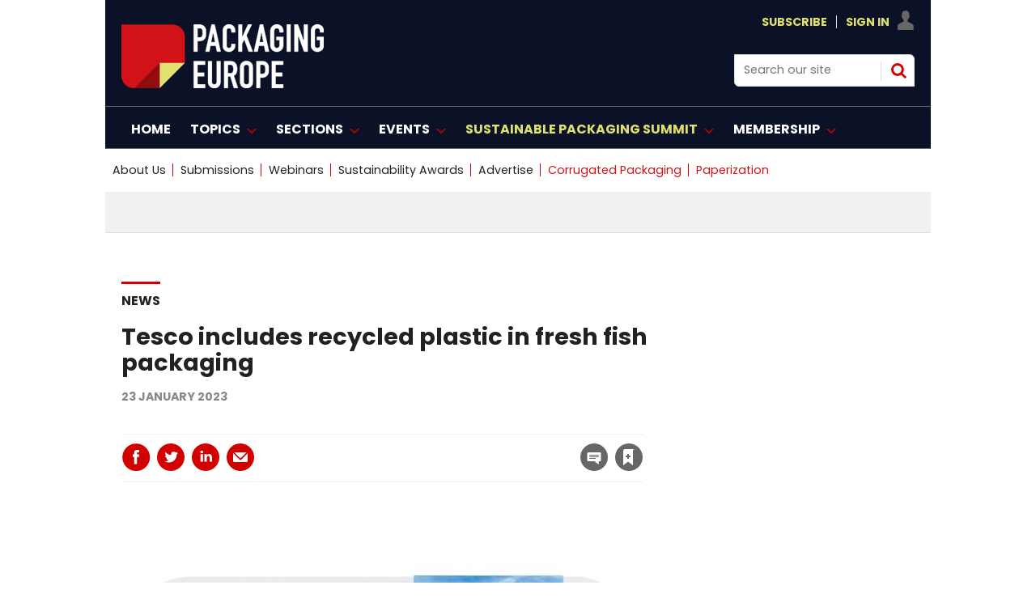

--- FILE ---
content_type: text/html; charset=utf-8
request_url: https://packagingeurope.com/news/tesco-includes-recycled-plastic-in-fresh-fish-packaging/9303.article
body_size: 33975
content:

<!DOCTYPE html>
<html lang="en">
<head>
	<meta charset="utf-8">
<link rel="preload" as="style" href="/Magazine/core.css?p=7875617692650847">
<link rel="preload" as="script" href="/Magazine/core.js?p=7875617692650847">
	
    <link rel="preload" as="image" href="https://d2wrwj382xgrci.cloudfront.net/Pictures/480xany/1/1/8/11118_pe_tesco_cod_283868.jpg" imagesrcset="https://d2wrwj382xgrci.cloudfront.net/Pictures/480xany/1/1/8/11118_pe_tesco_cod_283868.jpg 480w,https://d2wrwj382xgrci.cloudfront.net/Pictures/600xany/1/1/8/11118_pe_tesco_cod_283868.jpg 600w,https://d2wrwj382xgrci.cloudfront.net/Pictures/780xany/1/1/8/11118_pe_tesco_cod_283868.jpg 780w" imagesizes="(max-width: 1023px) 100vw, 780px" />

	
	



<title>Tesco includes recycled plastic in fresh fish packaging | Article | Packaging Europe</title>
<meta name="description" content="Tesco is partnering with Keep Sea Blue to incorporate recycled plastics into its fresh fish packaging, with the goal of keeping 500 tonnes of discarded plastic out of the ocean." />
<meta name="viewport" content="width=device-width, initial-scale=1" />


<meta name="momentnowdate" content="2026-01-21 14:25:28.629"/>
<meta name="momentlocale" content="en-gb"/>
<meta name="momentlocaleformat" content="D MMMM YYYY"/>
<meta name="momentrelative" content="false"/>
<meta name="momentrelativeformat" content="YYYY,MM,DD"/>
<meta name="momentrelativemorethan" content="10"/>

	
    <meta name="pubdate" content="Mon, 23 Jan 2023 13:09 GMT" />
<link rel="canonical" href="https://packagingeurope.com/news/tesco-includes-recycled-plastic-in-fresh-fish-packaging/9303.article" />
<meta name="blockthis" content="blockGA" />
<meta name="showwallpaper" content="true" />
<meta name="navcode" content="91" />
<meta name="primarynavigation" content="News ,Sections" />
    <meta property="og:title" content="Tesco includes recycled plastic in fresh fish packaging" />
<meta property="og:type" content="Article" />
<meta property="og:url" content="https://packagingeurope.com/news/tesco-includes-recycled-plastic-in-fresh-fish-packaging/9303.article" />
<meta property="og:site_name" content="Packaging Europe" />
<meta property="og:description" content="Tesco is partnering with Keep Sea Blue to incorporate recycled plastics into its fresh fish packaging, with the goal of keeping 500 tonnes of discarded plastic out of the ocean." />
<meta property="og:image:width" content="1024" />
<meta property="og:image:height" content="536" />
<meta property="og:image" content="https://d2wrwj382xgrci.cloudfront.net/Pictures/1024x536/1/1/8/11118_pe_tesco_cod_283868.jpg" />
<meta property="og:image:alt" content="PE_Tesco_Cod" />

<meta property="twitter:card" content="summary_large_image" />
<meta property="twitter:title" content="Tesco includes recycled plastic in fresh fish packaging" />
<meta property="twitter:description" content="Tesco is partnering with Keep Sea Blue to incorporate recycled plastics into its fresh fish packaging, with the goal of keeping 500 tonnes of discarded plastic out of the ocean." />
<meta property="twitter:image:src" content="https://d2wrwj382xgrci.cloudfront.net/Pictures/1120xAny/1/1/8/11118_pe_tesco_cod_283868.jpg" />
<meta property="twitter:image:alt" content="PE_Tesco_Cod" />

	
<link rel="icon" href="/magazine/dest/graphics/favicons/favicon-32x32.png" />
<!--[if IE]><link rel="shortcut icon" href="/magazine/dest/graphics/favicons/favicon.ico" /><![endif]-->
<link rel="apple-touch-icon-precomposed" href="/magazine/dest/graphics/favicons/apple-touch-icon-precomposed.png" />
<meta name="msapplication-TileImage" content="/magazine/dest/graphics/favicons/mstile-144x144.png" />
<meta name="msapplication-TileColor" content="#ffffff" />
	
	<link href="/Magazine/core.css?p=7875617692650847" rel="stylesheet" type="text/css">
<link href="/Magazine/print.css?p=7875617692650847" rel="stylesheet" type="text/css" media="print">


	
<script src="https://cdnjs.cloudflare.com/ajax/libs/jquery/3.4.1/jquery.min.js" integrity="sha256-CSXorXvZcTkaix6Yvo6HppcZGetbYMGWSFlBw8HfCJo=" crossorigin="anonymous" referrerpolicy="no-referrer"></script>
	
<script>var newLang={"more":{"default":"Show more","searchtype":"Show more","searchdates":"Show more"},"less":{"default":"Show fewer","searchtype":"Show fewer","searchdates":"Show fewer"},"show":{"default":"show"},"hide":{"default":"hide"},"caption":{"show":"show caption","hide":"hide caption"},"carousel":{"play":"play slideshow","pause":"pause slideshow"}};</script>
	
	<script type="text/javascript">
					var IPState = {
					
						useripstate: false,
						useripname: ''
						
					};
				</script>
<script type="text/javascript">
          
					window.dataLayer = window.dataLayer || [];
					window.dataLayer.push({'StoryID':'9303'});
					window.dataLayer.push({'StoryFormatProperty':'N'});
					
					window.dataLayer.push({'StoryCategories':'|Tesco|Collaboration|Sustainability|'});
					
					window.dataLayer.push({'StoryLayout':'Standard'});
					window.dataLayer.push({'StoryWidth':'standard width'});
					
					
					window.dataLayer.push({'StoryLayoutCode':'1'});
					
					window.dataLayer.push({'StoryFormatCode':'1096'});
					
					window.dataLayer.push({'StoryTypeCode':'1013'});
					
					window.dataLayer.push({'StoryCategoriesCodes':'|259|339|350|'});
					
					window.dataLayer.push({'StoryFullNavPath':'|1|30|91|'});
					       
					window.dataLayer.push({'UserID':undefined});
					window.dataLayer.push({'NavCode':'91'});
					window.dataLayer.push({'MicrositeNavCode':'-1'});
					window.dataLayer.push({'NavKey':'91'});
          
          window.dataLayer.push({'NavigationAreaNavCode':'30'});
          </script>
<script type="text/javascript">
window.dataLayer.push({'UserID': undefined});
  window.dataLayer.push({'LoggedIn':'False'});
  window.dataLayer.push({'UserStateLoggedIn':'False'});
window.dataLayer.push({'FullNavPath':'|1|30|91|'});
  window.dataLayer.push({'AccessStatus':'Granted'});
window.dataLayer.push({'Template':'Story'});
window.dataLayer.push({'Pubcode':'2'});
window.dataLayer.push({'PublicationName':'CORE TEST'});
window.dataLayer.push({'Title':'Tesco includes recycled plastic in fresh fish packaging | Article'});
window.dataLayer.push({'StoryAccessControl':'Public'});
window.dataLayer.push({'StoryFormat':'Article'});
window.dataLayer.push({'StoryType':'Article'});
window.dataLayer.push({'Headline':'Tesco includes recycled plastic in fresh fish packaging'});
window.dataLayer.push({'LongHeadline':undefined});
window.dataLayer.push({'Intro':'Tesco is partnering with Keep Sea Blue to incorporate recycled plastics into its fresh fish packaging, with the goal of keeping 500 tonnes of discarded plastic out of the ocean.'});
window.dataLayer.push({'Catchline':undefined});
window.dataLayer.push({'Synopsis':undefined});
window.dataLayer.push({'Standfirst':undefined});
window.dataLayer.push({'Answer':undefined});
window.dataLayer.push({'Source':undefined});
window.dataLayer.push({'Refs':undefined});
window.dataLayer.push({'Class':undefined});
window.dataLayer.push({'Credits':undefined});
window.dataLayer.push({'Postscript':undefined});
window.dataLayer.push({'PrimaryNav':'|Main navigation|Sections|News|'});
window.dataLayer.push({'PrimaryNavCurrent':'News'});
window.dataLayer.push({'PrimaryNavCode':'|1|30|91|'});
window.dataLayer.push({'PrimaryNavCodeCurrent':'91'});
window.dataLayer.push({'Categories':'|Tesco|Collaboration|Sustainability|'});
window.dataLayer.push({'CategoryCodes':'|259|339|350|'});
window.dataLayer.push({'Tags':undefined});
window.dataLayer.push({'Bylines':undefined});
window.dataLayer.push({'IssueDate':'12-10-2021'});
window.dataLayer.push({'IssueDateTime':'12-10-2021 17:00:34'});
window.dataLayer.push({'PublishDate':'23-01-2023'});
window.dataLayer.push({'PublishDateTime':'23-01-2023 13:09:00'});
</script>
	<link rel="preload" href="https://use.typekit.net/ueb1mlw.css" as="font" type="font/woff2" crossorigin>
<link rel="stylesheet" href="https://use.typekit.net/ueb1mlw.css">

<link rel="stylesheet" href="https://cdnjs.cloudflare.com/ajax/libs/font-awesome/4.7.0/css/font-awesome.min.css">

<!-- newfonts -->

<link rel="preconnect" href="https://fonts.googleapis.com">
<link rel="preconnect" href="https://fonts.gstatic.com" crossorigin>
<link href="https://fonts.googleapis.com/css2?family=Poppins:ital,wght@0,100;0,200;0,300;0,400;0,500;0,600;0,700;0,800;0,900;1,100;1,200;1,300;1,400;1,500;1,600;1,700;1,800;1,900&display=swap" rel="stylesheet">

<style>
.hot-topics-container li.last a {
    color: #D11216 !important;
}
.hot-topics-container li:nth-last-child(2) > a,
.hot-topics-container li:nth-last-child(2) > span {
    color: #D11216;
}

li[data-navcode="323"] a span {
    color: #D11216 !important;
}
    

</style>

<style>
.picCarousel .thumbs .selected {
     background-color: #d20001 !Important;
	  }
	  
	   .picCarousel .carouselPaging .next {display:none}

.picCarousel .carouselPaging .previous {display:none}


.grid .sectionhead {
    border-top: 3px solid #d20001 !important;
}

.grid .directoryList ul li .picture a, .grid .gridLayout ul li .picture a {
    border-top: 1px solid #ccc;
    border-right: 1px solid #ccc;
    border-left: 1px solid #ccc;
}

.spin2scroller .thumbs li .picture a {
    background-color: #dcdcdc;
    border: 1px #dcdcdc solid ;
}

	 </style>




<!-- START HOT TOPICS BLOCK - ONLY REMOVE THIS BLOCK OF CODE WHEN YOU WANT TO SHOW THE LABEL ON HOT TOPICS -->

<style>

.hot-topics-container li.hot-topics-item {
    margin-left: -10px;
}
.hot-topics-container li #hot-topics-icon {
    display: none;
}
.hot-topics-container li.hot-topics-item:not(:last-child) > a:after, 
.hot-topics-container li.hot-topics-item:not(:last-child) > span:after {
    background-color: transparent;
}
@media screen and (min-width: 1024px){
	.masthead .hot-topics-container li.hot-topics-item {
		 padding-right: 0;
		 text-transform: uppercase;
		 margin-left: -20px;
	}
}



</style>
<!-- Content Border -->
<style>
@media screen and (min-width: 1280px){
.contentWrapper {
    border-right: .5px solid #ffffff00;
}}
</style>

<!-- Sponsor content story page -->
<style>

.native-feature-box--container {
    /*background: #222222;
border-bottom-left-radius: 0px;
    border-top-right-radius: 0px; */
	 display:none;

}
/* popular story*/
.extrasStory {display:none;}
/* related article full width */
.relatedArticles.latestVideos .extrasStory {
    width: 100%;
    }
/* last bottom ad */
.rightcolumn .ad, .videoStory-aside .ad {display:none;}
/* last bottom space */
.listBlocks.extrasStory {
        margin-bottom: 15px;
    }
	 /* last bottom add */
	 div[data-mpu1-reflow] {
    display: none !important;
}
/*  bottom comments */
#commentsHead {
    display: none;}

.native-feature-box--container:after, .native-feature-box--container:before {
border-width: 0px 0px 0 0;
}

/*  related stories curve */
.storyLayout~.latestVideos .sleeve .listBlocks ul li .storyDetails {border-radius: 0 0 2rem;}


#rightcolumn .native-feature-box--container .native-feature-box--content .content-heading a, .rightcolumn .native-feature-box--container .native-feature-box--content .content-heading a, .videoStory-aside .native-feature-box--container .native-feature-box--content .content-heading a {
    color: white;
}


.native-feature-box--container .native-feature-box .content-meta {
    color: white;
}

.native-feature-box--container .native-feature-box .content-intro {
    Display:none;
	 color: white;
}
.native-feature-box .content-heading a {
    color: white;
}


.native-feature-box--container .native-feature-box--sectionhead h2 {
    display: none;}	 
	 .native-feature-box--container .native-feature-box--sectionhead:after{
	/* content: 'The Spotlight'; */
	 content: url(https://packagingeurope.com/d2wrwj382xgrci.cloudfront.net/Pictures/200xAny/P/web/m/f/u/spotlight_257386.png);
		 color: white;
    font-family: poppins,sans-serif;
    font-weight: 700;
	 
    line-height: 2.802rem;
    }
	 

</style>
<!-- END HOT TOPICS BLOCK -->
<!-- Hero -->
<style>
@media screen and (min-width: 1024px){
.hero-spin .hero-spin__main__content__container {
   
    padding-top: 20px;
    padding-bottom: 20px;
}
.hero-spin .hero-spin__main__content__container {
    
    min-height: 450px;}
}
</style>

<style> .event_occs .datetime {color: rgb(210,0,32);}</style>

<style>
@media screen and (min-width: 1024px){

.masthead .mastheadLogo {
    display: none;}
	 
.masthead .mast #print_logo {
display: block;
    float: left;
    margin-right: 2.3576516%;
    width: 23.2317613%;
    width: auto;
	 margin-top: 15px;
    
}	 
.masthead .mast .inner-sleeve {
	position:relative;
}
.masthead .mastheadPromo {
display : none;
	position:absolute;
	bottom:-39px;
	left:33.33%;
}
}
</style>

<!-- pop story -->
<style>
body:not(.story-full-layout) .tab-widget-10 {
    /* min-height: 1109px; */
    display: none;
}

</style>
<!-- End -->

<!-- START SPINPROMO WITH IMAGE STYLING -->
<style>
.spinPromo{
	position:relative;
}
.spinPromo .spinPromo-content {
    display: flex;
    justify-content: space-between;
}
.spinPromo .spinPromo-content .spinPromo-info { 
    width: 56%; 
}
.spinPromo .spinPromo-content .spinPromo-img {
    position: absolute;
    right: 0;
    bottom: -6px;
}
</style>
<!-- END SPINPROMO WITH IMAGE STYLING -->

<!-- HOT TOPICS STYLING -->
<style type="text/css">
.masthead .hot-topics-container li.hot-topics-item {
    padding-right: 0;
    text-transform: uppercase;
    margin-left: 0px;
}
</style>
<!-- END HOT TOPICS STYLING -->

<!-- full story -->
<style>
@media screen and (min-width: 1280px){
.story-full-layout .image_size_full, .story-full-layout .storytext>.story_video, .story-full-layout .storytext>.table-full {
   
    max-width: auto;
    
    width: auto;
    margin-left: calc((87.780783% - 719px));
}}

</style>

<!-- Contactus Social -->
<style>
.contactDetailsTop .fa {
  padding: 20px;
    font-size: 25px;
    text-align: center;
    text-decoration: none;
    margin: 20px 25px;
    border-radius: 50%;
}

.fa:hover {
    opacity: 0.7;
}



.contactDetailsTop .fa-twitter {
  background: #55ACEE;
  color: white;
}


.contactDetailsTop .fa-linkedin {
  background: #007bb5;
  color: white;
}

.contactDetailsTop .fa-youtube {
  background: #bb0000;
  color: white;
}


</style>

<style>
.webinar-columns {
  display: flex;
  flex-direction: row;
  flex-wrap: wrap;
  width: 100%;
}

.webinar-host {
  flex: 50%;
}
.webinar-speaker {
  flex: 50%;
}


</style>

<!--style>
/* Clearfixes */
.row-price-lisb:before, .row-price-lisb:after {
  content: " "; display: table;
}
.row-price-lisb:after {
  clear: both;
}
.row-price-lisb {
  margin-left: -30px;
  margin-right: -30px;
}


figure {
  padding: 12px;
  margin: 20px 0 0 2%;
/*  border: 1px solid #ccc; */
  float: left;
  width: 30%;
}
figure img {
  max-width: 100%;
  height: auto;
}

</style-->



<!--style>

/*///////WIDER VIEW STYLES///////////////*/
/*PREPEND EVERY CLASSNAME OR ID WITH WV */

.l-wv-wrapper {
      width: 100%;
      max-width: 650px;
      display: flex;
      flex-direction: row;
      justify-content: space-between;
      border: 1px solid #004E6F;

    }

.p-wv-wrapper {
      flex-direction: column;
      justify-content: center;
    }



    .l-wv-left,
    .l-wv-right {
      display: flex;
      flex-direction: column;
      padding: 1rem;
    }

    .l-wv-left {
      justify-content: space-around;
      background-color: white;
      width: 25%;
      background-image: url('https://packagingeurope.com/downloads/8646/download/Koehler%20Paper%20Block%20Graphic%20BG.jpg');
      background-size: cover;
      background-position: center center;
      background-repeat: no-repeat;
    }

.p-wv-left {
      width: 100%;
    }

    .l-wv-logo {
      width: 100%;
      max-width: 110px;
      margin: 0 auto;
    }

.p-wv-logo {
      width: 100%;
      max-width: 100px;
    align-self: center;
    margin-bottom: 16px;
    }

    .l-wv-link {
      text-align: center;
    }

    .l-wv-link a {
      font-family: "ingra", sans-serif;
      text-align: center;
      padding-top: 0em;
      padding-bottom: 2em;
      text-transform: uppercase;
      font-weight: 700;
      font-size: 90%;
      letter-spacing: 1px;
      margin-left: 0em;
      color: #CD153E;
    }

    .l-wv-right {
      background-color: white;
      width: 75%;
      display: flex;
      flex-direction: column;
      justify-content: center;
      align-items: center;
    }

.p-wv-right {
      width: 100%;
    } 

    .l-wv-companylogo {
      margin-bottom: 8px;
      width: 100%;
      max-width: 220px;
    }

.p-wv-companylogo {
 	margin-bottom: 12px; 
  max-width: 180px;
  }

    .l-wv-title a {
      text-decoration: none;
      text-align: center;
    }

	.l-wv-title  h3{
      text-align: center !important;
    }

    .l-wv-title  h3 a {
      color: #111111;
      font-size: 28px;
      line-height: 1.2;
      font-weight: 400;
      text-align: center !important;
      text-transform: normal;
      margin-bottom: 8px;
      margin-top: 16px;
      padding-right: 1em;
      text-decoration: none;
    }

.p-wv-title  h3 a {
      font-size: 25px;
    }

    .l-wv-title a:hover {
      text-decoration: underline;
    }

    .l-wv-intro p{
      font-size: 16px;
      text-align: center;
      margin-bottom: 12px;
    }

    .l-wv-storylink a {
      font-family: "ingra", sans-serif;
      text-align: center;
      padding-top: 0em;
      padding-bottom: 2em;
      text-transform: uppercase;
      font-weight: 700;
      font-size: 90%;
      letter-spacing: 1px;
      margin-left: 0em;
      color: #d20001;
      cursor: pointer;
    }

@media only screen and (max-width: 48em){
	.l-wv-wrapper {display : none;
      flex-direction: column;
      justify-content: center;
    }
  .l-wv-left {
      width: 100%;
    }
  .l-wv-logo {
      width: 100%;
      max-width: 150px;
    align-self: center;
    margin-bottom: 16px;
    }
  .l-wv-right {
      width: 100%;
    } 
  .l-wv-companylogo {
 	margin-bottom: 12px;    
  }
}






/*///////END WIDER VIEW STYLES///////////////*/

</style-->
<!-- Only for take-over -->
<style>

	body #wrapper {
    /* overflow-x: clip; */
       background-color: #fff;
    max-width: 1020px;
    position: relative;
   /*  left: 10%;*/
	 margin: auto;
	
} 
 .picCarousel { min-width: 309px }
@media screen and (min-width: 1180px) {
.flexbox #foot .oneColumn .hero-carousel.hero-carousel-multi .caption, .flexbox #foot .oneColumn .hero-carousel.hero-carousel-single .caption, .flexbox #top .oneColumn .hero-carousel.hero-carousel-multi .caption, .flexbox #top .oneColumn .hero-carousel.hero-carousel-single .caption {
    padding-left: 0;
    left: 182px;
    right: 82px;
    width: 567px;
}}

    .story-full-layout #columns.container>.inner-sleeve #colmain {width: 82.9403914%;}
	 
	 .grid .spinTileBlock {width: 100%;
    margin-left: 0px;
    margin-right: 0px;}

</style>
<style>
/*///////Spot Light start ///////////////*/
#spotlight-logo_196{
margin-bottom:0px;}
#spotlight-logo_888{margin-bottom:0px;}
/*///////Spot Light///////////////*/
</style>

<style> 

/*/////// start ///////////////*/
.desktopNavigation .dropdown>.inner-sleeve {
    height: auto;
   /* overflow: hidden;*/}
	 
	 .desktopNavigation .subnav>ul li {
    /* white-space: nowrap; */
    line-height: 1.25rem;
    
}

/* Target the second open subnav dropdown — assumed to be 'Topics' */
.desktopNavigation .topics-subnav {
  columns: 2;
  column-gap: 2rem;
   width: 40.231761%;
}

.desktopNavigation .topics-subnav li {
  white-space: nowrap;
}




/*/////// end ///////////////*/
</style>
<style>
/*/////// Start mod ///////////////*/
* {
  box-sizing: border-box;
}


 .moderators {
  float: left;
  width: 33%;
  
  height: 420px; 
  text-align: center;
}

/* Clear floats after the columns */
.row:after {
  content: "";
  display: table;
  clear: both;
}

/* Responsive layout - columns stack on top of each other instead of next to each other */
@media screen and (max-width: 600px) {
 .moderators {
    width: 100%;
  }
}
</style>

<!-- Start RNCG-33>B temp fix -->
<style>
	.container>.inner-sleeve:not(#colwrapper) .grid .oneColumn div.full-width-background>.sleeve,
	.container>.inner-sleeve:not(#colwrapper) .grid .oneColumn div.site-width-background>.sleeve{
		padding: 37px 40px 30px;
	}
	.container>.inner-sleeve:not(#colwrapper) .grid .oneColumn div.full-width-background.gridLayout p.more,
	.container>.inner-sleeve:not(#colwrapper) .grid .oneColumn div.site-width-background.gridLayout p.more{
		margin-top: 35px;
	}
	.container>.inner-sleeve:not(#colwrapper) .grid .oneColumn div.full-width-background>.sleeve .sectionhead h2,
	.container>.inner-sleeve:not(#colwrapper) .grid .oneColumn div.site-width-background>.sleeve .sectionhead h2 {
		margin-bottom: 17px;
		letter-spacing: normal;
	}
</style>
<!-- END RNCG-33>B temp fix -->



<style>
/*///////contact us ///////////////*/
.contactList{
display: none;}
/*///////contact us///////////////*/
</style>

<style>
html {
  scroll-behavior: smooth;
}
</style>

<style>
#sponsors_490{margin-top:45px;}


	* {
  box-sizing: border-box;
}
	.mod-container{
    text-align:center;
}

.mod_img{
    display:inline-block;
   
    padding:5px;
    
    
}



	</style>
	


<!--style>
.wrapper-prices{
  max-width: 1020px;
    width: 100%;
    margin: auto;
    display: flex;
    flex-wrap: wrap;
    justify-content: space-evenly;
}
.wrapper-prices .table{
  background: #151F36;
  width: calc(50% - 25px);
  padding: 30px 30px;
  position: relative;
  
}
.table .price-section{
  display: flex;
  justify-content: center;
}
.table .price-area{
  height: 120px;
  width: 140px;
  border-radius: 50%;
  padding: 2px;
}
.price-area .inner-area{
  height: 100%;
  width: 100%;
  border-radius: 50%;
  border: 3px solid #fff;
  line-height: 117px;
  text-align: center;
  color: #fff;
  position: relative;
}
.price-area .inner-area .text{
  font-size: 25px;
  font-weight: 400;
  position: absolute;
 
  left: 20px;
}
.price-area .inner-area .price{
  font-size: 45px;
  font-weight: 500;
  margin-left: 16px;
}
.table .package-name{
  width: 100%;
  height: 2px;
  margin: 35px 0;
  position: relative;
}
.table .package-name::before{
  position: absolute;
  top: 50%;
  left: 50%;
  font-size: 24px;
  font-weight: 500;
  background: #fff;
 
  transform: translate(-50%, -50%);
}
.table .features li{
  display: list-item;
  list-style: circle;
  color: white;
  
  justify-content: space-between;
}
.features li .list-name{
  font-size: 15px;
  font-weight: 400;
  color: white;
}
.features li .icon{
  font-size: 15px;
}
.features li .icon.check{
  color: #2db94d;
}
.features li .icon.cross{
  color: #cd3241;
}
.table .btn-price{
  width: 100%;
  display: flex;
  margin-top: 35px;
  justify-content: center;
}
.table .btn-price button2{
text-align: center;
  width: 35%;
  height: 35px;
  color: #fff;
  font-size: 20px;
  font-weight: 500;
  border: none;
  outline: none;
  border-radius: 25px;
  cursor: pointer;
  transition: all 0.3s ease;
}
.table .btn-price button2:hover{
  border-radius: 5px;
}
.basic .features li::selection{
  background: #ffd861;
}
.basic ::selection,
.basic .price-area,
.basic .inner-area{
  background: #1D9CD8;
}
.basic .btn-price button2{
  border: 2px solid #151F36;
    background: #fff;
    color: #151F36;
	 
}
.basic .btn-price button2:hover{
  background: #1D9CD8;
  color: #fff;
}
.premium ::selection,
.premium .price-area,
.premium .inner-area
{
  background: #1D9CD8;
}









.premium .btn-price button2 {
    border: 2px solid #151F36;
    background: #fff;
    color: #151F36;
    /* margin-top: 115px; */
}
.premium .btn-price button2:hover{
  background: #1D9CD8;
}



.basic .package-name{
  background: #1D9CD8;
}
.premium .package-name{
  background: #1D9CD8;
}

.basic .package-name::before{
  content: " Virtual Access";
}
.premium .package-name::before{
  content: "In-Person";
  font-size: 20px;
}

@media (max-width: 1020px) {
  .wrapper-prices .table{
    width: calc(50% - 20px);
    margin-bottom: 40px;
  }
}
@media (max-width: 698px) {
  .wrapper-prices .table{
    width: 100%;
  }
}
/*::selection{
  color: #fff;
}*/
.table .ribbon{
  width: 150px;
  height: 150px;
  position: absolute;
  top: -10px;
  left: -10px;
  overflow: hidden;
}
.table .ribbon::before,
.table .ribbon::after{
  position: absolute;
  content: "";
  z-index: -1;
  display: block;
  border: 7px solid #1D9CD8;
  border-top-color: transparent;
  border-left-color: transparent;
}
.table .ribbon::before{
  top: 0px;
  right: 15px;
}
.table .ribbon::after{
  bottom: 15px;
  left: 0px;
}
.table .ribbon span{
  position: absolute;
  top: 30px;
  right: 0;
  transform: rotate(-45deg);
  width: 200px;
  background: #1D9CD8;
  padding: 10px 0;
  color: #fff;
  text-align: center;
  font-size: 17px;
  text-transform: uppercase;
  box-shadow: 0 5px 10px rgba(0,0,0,0.12);
}
button2 a:link, button2 a:visited {
    color: #151F36;}
	 .included p.checked::before {
    content: "✓";
    padding-right: 10px;
    margin-left: -20px;
    font-size: 14px;
    color: green;
}
 .included p{color:#ffffff}
 .not-included p.checked::before {
    content: "⛔";
    padding-right: 10px;
    margin-left: -20px;
    font-size: 14px;
    color: red;
}
</style>-->
 <style>
	 dfn {
 
 
  cursor: help;
  font-style: normal;
  position: relative;
  
}
dfn::after {
  content: attr(data-info);
  display: inline-block;
  position: relative;
  top: 22px; left: 0;
  opacity: 0;
  width: 230px;
  font-size: 12px;
  font-weight: 400;
  line-height: 1.25em;
  padding: 0.5em 0.8em;
  background: rgba(0,0,0,0.8);
  color: #fff;
  pointer-events: none; 
  transition: opacity 250ms, top 250ms;
}
dfn::before {
  content: '';
  display: block;
  position: absolute;
  top: 12px; left: 20px;
  opacity: 0;
  width: 0; height: 0;
  border: solid transparent 5px;
  border-bottom-color: #151F36;
  transition: opacity 250ms, top 250ms;
}
dfn:hover {z-index: 2;} 
dfn:hover::after,
dfn:hover::before {opacity: 1;}
dfn:hover::after {top: 30px;}
dfn:hover::before {top: 20px;}

</style>
<style>
/*.desktopNavigation ul.main>li>a>span, .desktopNavigation ul.main>li>span {
    padding: 18px 3px 14px;}*/
.desktopNavigation ul.main>li.highlght>a>span
 {
 /*text-transform: lowercase;*/
color: #d20001;
}</style>

 

<style>
/*New styling*/

#masthead .mast a {
    color: #E1E06D;
}


.desktopNavigation {
    background: #0B1126;
    border-bottom: 1px solid #0B1126;
}
.desktopNavigation ul.main>li>a>span, .desktopNavigation ul.main>li>span {
    font-size: 1rem;
    line-height: 1.266rem;
    color: #fff;
    text-transform: uppercase;
    font-weight: 700;
}
.desktopNavigation {
    background: #0B1126;
    border-bottom: 1px solid #666;
}

@media screen and (min-width: 1024px) {
    .masthead .mast {
        background: #0B1126;
		  padding: 15px 0 15px;
    }
	 .masthead .mastheadSearch {
        
        width: 22.761566%;}
}

.masthead .mastNav.loggedin>ul li.user ul {
        background: #0B1126;
        border: 0.5px solid #dcdcdc;
    }
	 
	.footer .footerTopNavPageText {
    background-color: #0B1126;}
	 .footer .bottomNav {
    background-color: #0B1126;
	 border-top: 1px solid #fff;
    border-bottom: 1px solid #fff;
} 
.footer {
    background-color: #0B1126;
}
</style>
<!-- bottom banner -->
<style>
.banner-ad {
    position: fixed;
    bottom: 0;
    left: 0;
    width: 100%;
    background-color: #d20001; /* bottom banner #d20001; /*0B1126*/
    text-align: center;
   
    z-index: 1000;
    display: none; /* flex*/
    justify-content: center;
    align-items: center;
}
.close-btn {
    position: absolute;
    top: 10px;
    right: 10px;
    background: none;
    border: none;
    color: #fff;
    font-size: 24px;
    cursor: pointer;
}
@media screen and (max-width: 767px) {
    .banner-ad {
        display: none;
    }
}

</style>




<!-- Create four equal columns that floats next to each other */-->

<style>
* {
  box-sizing: border-box;
}

/* Create four equal columns that floats next to each other */
 .columnsmpu {
  padding-left: 0px;
    float: left;
    width: 34%;
    /* padding: 2px; */
    height: 250px;
    text-align: center;
	 margin-bottom: 38px;
  }
   .columnsmpu2 {
  padding-left: 0px;
    float: left;
    width: 33%;
    /* padding: 10px; */
    height: 250px;
    text-align: center;
  }
   .columnsmpu3 {
   /*padding-left: 0px;*/
    float: left;
    width: 33%;
    /* padding: 10px; */
    height: 250px;
    text-align: center;
  }
  /* .columnsmpu4 {
   /*padding-left: 33px; */
   /* float: left;
    width: 33%;
    /* padding: 0px; */
    /*height: 250px;
    text-align: center;
  }*/

/* Clear floats after the columns */
.row:after {
  content: "";
  display: table;
  clear: both;
}

/* Set max-width for images */
.row img {
  max-width: 100%;
}

/* Responsive  */
@media screen and (max-width: 600px) {
 .columnsmpu {
    width: 100%;
	 margin-bottom: 10px;
  }
}
@media screen and (max-width: 600px) {
 .columnsmpu2 {
    width: 100%;
	 margin-bottom: 10px;
  }
}
@media screen and (max-width: 600px) {
 .columnsmpu3 {
    width: 100%;
	 margin-bottom: 10px;
  }
}
@media screen and (max-width: 600px) {
 .columnsmpu4 {
    width: 100%;
	 margin-bottom: 10px;
  }
}

@media screen and (max-width: 768px) {
 .columnsmpu {
    width: 100%;
	 margin-bottom: 10px;
  }
}
@media screen and (max-width: 768px) {
 .columnsmpu2 {
    width: 100%;
	 margin-bottom: 5px;
  }
}
@media screen and (max-width: 768px) {
 .columnsmpu3 {
 margin-bottom: 5px;
    width: 100%;
  }
}
@media screen and (max-width: 768px) {
 .columnsmpu4 {
 margin-bottom: 5px;
    width: 100%;
  }
}
 @media screen and (min-width: 1024px)
 {


 
  .mpu-bg{
margin: auto;
    padding: 28px 285px;
    text-align: center;
    left: 50%;
    /* height: 310px; */
    margin-left: -50vw;
    margin-right: -50vw;
    right: 50%;
    width: 100vw;
    position: relative;
    background-color:  #f0f2f2;
    border-bottom: 1px solid #dcdcdc;
    margin-bottom: 13px;
}
}

</style>

<!-- new layout */-->
<style>.masthead .leaderboard {
    display: none;}</style>




<!-- new layout Fonts*/-->

<style>
/* story title */
@media screen and (min-width: 1280px) {
    .story_title h1{ font-size: 1.802rem;
    line-height: 2.027rem;
	 font-family: poppins !important;
	 font-weight: 650;
}  
/* story title access denied*/
@media screen and (min-width: 1280px) {
.accessContainer .storyPreview h1 {
       
        font-size: 1.8rem;
        line-height: 2.25rem;
    }}
	/* story title access denied mobile*/ 
@media screen and (max-width: 767px) {
     .accessContainer .storyPreview h1 {
       font-size: 1.25rem !important;
    line-height: 1.25rem !important;
    }
}
	 
	 


h4 {
    font-size: 1.266rem;
    line-height: 1.424rem;
	 font-family: poppins !important;
}
.native-feature-box--container .native-feature-box .content-heading {font-size: 1rem;
        font-weight: 600; font-family: poppins !important; }
		  
	/*most popular */	  
	.tabbedblocks.mostThis li .text { 
font-family: poppins, sans-serif; 
font-weight: 650; 
font-size: 0.75rem; 
line-height: 1.5rem;
letter-spacing: 0em;
}	  
}
  
h1 {
font-family: poppins, sans-serif; 
font-size: 3rem; 
line-height: 3.5rem; 
font-weight: 650; 
letter-spacing: 0em;

}

.grid .spinLayout.list ul li h2 {
    font-family: poppins, sans-serif;
    font-size: 1.1rem;
    line-height: 1.5rem;
    font-weight: 650;
}

h2 {
font-family: poppins, sans-serif;
font-size: 1.9rem; 
line-height: 2.4rem; 
font-weight: 650;
letter-spacing: 0em;
}

h3 {
font-family: poppins, sans-serif;
font-size: 1.3rem; 
line-height: 1.8rem; 
font-weight: 650;
letter-spacing: 0em;
}

.spin2scroller .thumbs li .heading { 
    font-family: poppins, sans-serif;
    font-size: 1.1rem;
    line-height: 1.5rem;
    font-weight: 650;
	 letter-spacing: 0em;
}

.hero-spin .hero-spin__main__content h2 {
font-family: poppins, sans-serif; 
font-size: 2.3rem; 
line-height: 2.8rem; 
font-weight: 650;
letter-spacing: 0em;
}

.grid .threeColumns .spinLayout.thumb.onecol .sleeve h2 {
font-family: poppins, sans-serif;
font-size: 1.1rem; 
line-height: 1.5rem; 
font-weight:650;
letter-spacing: 0em;
}

.picCarousel .caption .heading a {
    font-family: poppins, sans-serif;
   font-size: 2rem; 
   line-height: 2.5rem; 
    font-weight: 650;
	 letter-spacing: 0em;
}

.grid .spinVideo .videoPreview-container .videoPreview-details h2 {
font-family: poppins, sans-serif;
font-size: 1.9rem; 
line-height: 2.4rem; 
letter-spacing: 0em;
}

.grid .spinVideo .videoPreview-list h3 {
    font-family: poppins, sans-serif;
    font-size: 1.1rem;
    line-height: 1.5rem;
    font-weight: 650;
	 letter-spacing: 0em;
}

#foot .grid .oneColumn .spinBlock .spin¬Layout.full.twocol .sleeve h2, #top .grid .oneColumn .spinBlock .spinLayout.full.twocol .sleeve h2 { 
font-family: poppins, sans-serif;
font-size: 1.9rem; 
line-height: 2.4rem; 
font-weight: 650; 
letter-spacing: 0em;
}

.grid .oneColumn .spinLayout.thumb.twocol .sleeve h2 { 
    font-family: poppins, sans-serif;
    font-size: 1.1rem;
    line-height: 1.5rem;
    font-weight: 650;
	 letter-spacing: 0em;
}

#foot .grid .oneColumn .spinBlock .spin¬Layout.half.twocol .sleeve h2, #top .grid .oneColumn .spinBlock .spinLayout.half.twocol .sleeve h2 { 
    font-family: poppins, sans-serif;
    font-size: 1.1rem;
    line-height: 1.5rem;
    font-weight: 650;
	 letter-spacing: 0em;
}

.grid .gridLayout ul li h2 { 
    font-family: poppins, sans-serif;
    font-size: 1.1rem;
    line-height: 1.5rem;
    font-weight: 650;
	 letter-spacing: 0em;
}


.storyLayout~.latestVideos .listBlocks ul li .storyDetails h3 {
font-family: poppins, sans-serif;
font-size: 1rem; 
line-height: 1.266rem; 
font-weight: 650; 
}




.grid .spinLayout h2, .grid .spinLayout h2 a {
font-family: poppins, sans-serif; 
font-weight: 600; 
font-size: .9rem; 
line-height: initial;
letter-spacing: 0em;
}


    #foot .grid .oneColumn .spinBlock.colour3 .spinLayout.full.twocol.hasPicture .subSleeve h2, #foot .grid .oneColumn .spinBlock.colour3 .spinLayout.full.twocol.hasPicture .subSleeve h2 a, #foot .grid .oneColumn .spinBlock.colour3 .spinLayout.full.twocol.hasPicture .subSleeve h2 a:hover, #foot .grid .oneColumn .spinBlock.colour3 .spinLayout.full.twocol.hasPicture .subSleeve p, #foot .grid .oneColumn .spinBlock.colour3 .spinLayout.full.twocol.hasPicture .subSleeve p a, #foot .grid .oneColumn .spinBlock.colour3 .spinLayout.full.twocol.hasPicture .subSleeve p a:hover, #top .grid .oneColumn .spinBlock.colour3 .spinLayout.full.twocol.hasPicture .subSleeve h2, #top .grid .oneColumn .spinBlock.colour3 .spinLayout.full.twocol.hasPicture .subSleeve h2 a, #top .grid .oneColumn .spinBlock.colour3 .spinLayout.full.twocol.hasPicture .subSleeve h2 a:hover, #top .grid .oneColumn .spinBlock.colour3 .spinLayout.full.twocol.hasPicture .subSleeve p, #top .grid .oneColumn .spinBlock.colour3 .spinLayout.full.twocol.hasPicture .subSleeve p a, #top .grid .oneColumn .spinBlock.colour3 .spinLayout.full.twocol.hasPicture .subSleeve p a:hover {
        
        font-size: 1.3rem;
        line-height: 1.7rem;
		  letter-spacing: 0em;
    }
	 
	.grid .spinLayout .meta {
    font-size: 1rem !important;}
	 
	 #top .grid .oneColumn .spinBlock.colour3 .spinLayout.full.twocol.hasPicture .subSleeve .meta a {font-size: 1rem !important;}
	 
	 #top .grid .twoColumnsSmallRight .columnTwo .spinLayout.half.onecol .sleeve h2  {
        
        line-height: 0.602rem;
    }
	 #top .grid .threeColumns .spinLayout.half.onecol .sleeve h2 {
        
        line-height: 0.602rem;
    }
	 
	 .spinLayout.half.onecol.left.item-third.item-last.hasPicture{padding-bottom: 27px;}

.grid .directoryList ul li .subSleeve, .grid .gridLayout ul li .subSleeve {
    border: 1px solid #dcdcdc;
    border-bottom-width: 1px;
    border-radius: 0 0 2em;
}
.grid .spinLayout .picture a {
border: 1px, solid, #ccc;
}

.grid .spinBlock.colour2 .spinLayout {
    background: #0b1126;
}

  
.picCarousel .thumbs li {
border-radius: 0px;
}
.desktopNavigation .promotedStory a .captionBlock .title {
    font-size: 1rem;
    font-weight: 600;
    line-height: 1.252rem;
	 font-family: poppins, sans-serif;
	 }


.storyLayout~.latestVideos .sleeve .listBlocks ul li img {
border-top: 1px solid #ccc;
border-right: 1px solid #ccc;
border-left: 1px solid #ccc;
}

.extras .extras_heading {
    border-top: 3px solid #d20001;
	 }
	 
	 .storyPrimaryNav a {
    border-top: 3px solid #d20001;
	 }
	 .mid-story{padding-bottom: 28px;}
	 


</style><style type="text/css">.inline_image img[width][height]:not(.zoomable-image) {contain: unset;}</style>



<style>
@media screen and (min-width: 1280px){
.footer .footerSocialTiktok  {
    display: inline-block;
    width: 42px; 
    height: 42px;
    background: url('https://d2wrwj382xgrci.cloudfront.net/Pictures/42xAny/P/web/b/s/w/tiktok_847190.png') no-repeat center;
background-size: 50%;

    background-color: white;
    border-radius: 50%;
    
    overflow: hidden;
    transition: background-color 0.3s ease;
	 margin-bottom: 0px !important;
}

.footer .footerSocialTiktok a:hover {
  background-color: #d71920 !important;  
background: url('https://d2wrwj382xgrci.cloudfront.net/Pictures/92xAny/P/web/b/s/w/redw_687966.png') 
no-repeat center;
background-size: 125%;
}
}
</style>

<style>
@media only screen and (max-width: 768px) {
  .story-full-layout #colmain {
    width: 100% !important;
  }
}
</style>
<link rel='stylesheet' href='/Uploads/CSS/2//round.css' type='text/css' />

<style type="text/css">
.site-width-background.lightblue {
background-color: #151f36;
margin-top: -42px;
padding: 20px;
}



</style>





<style type="text/css">
.site-width-background.darkblue {
background-color: #151f35;
}
/*.grid .spinLayout.list ul li h2 {



line-height: 1.38rem;}*/
.grid .spinLayout.list ul li {
padding-bottom: 8px;



}
</style>
<script>
  function getDataLayerVal(keyVal) {
    for (var i = 0; i < window.dataLayer.length; i++) {
      if (dataLayer[i][keyVal] !== undefined) {
        return dataLayer[i][keyVal];
      }
    }
  }
  
  function getFullNavPath(path) {
    if(getDataLayerVal(path) !== undefined) {
      getDataLayerVal(path).split('|').join(' ').trim();
    }
  }
</script>




<script async src="https://securepubads.g.doubleclick.net/tag/js/gpt.js"></script>
<script>
  window.googletag = window.googletag || {cmd: []};
  googletag.cmd.push(function() {
    googletag.defineOutOfPageSlot('/262840192/PE_1X1_AD-UNIT', 'div-gpt-ad-1643060175633-0').addService(googletag.pubads());
    googletag.pubads().enableSingleRequest();
    googletag.enableServices();
  });
</script>

<!-- GAM Code -->
<script type='text/javascript'>
var googletag = googletag || {};
googletag.cmd = googletag.cmd || [];
(function() {
var gads = document.createElement('script');
gads.async = true;
gads.type = 'text/javascript';
var useSSL = 'https:' == document.location.protocol;
gads.src = (useSSL ? 'https:' : 'http:') +
'//www.googletagservices.com/tag/js/gpt.js';
var node = document.getElementsByTagName('script')[0];
node.parentNode.insertBefore(gads, node);
})();
</script>

<script type='text/javascript'>
// Function to extract values from <meta> elements
function getMetaContentByName(name,content){
var content = (content==null)?'content':content;
return document.querySelector("meta[name='"+name+"']").getAttribute(content);
}

googletag.cmd.push(function() {

// Define a size mapping object which can be applied to the ad positions. The first parameter to addSize is a viewport size, while the second is a list of allowed ad sizes.The sizes included below match those in the examples provided in this support document.

// (Used for: AdvertA, AdvertB, AdvertC, AdvertAttach)
var mapSmallRight = googletag.sizeMapping().

// 320, 0 (Mobile)
addSize([320, 0], [[300, 450]]).

// 768, 0 (Tablet - Portrait)
addSize([768, 0], [[300, 450]]).

// 1024, 0 (Desktop / Tablet Landscape)
addSize([1024, 0], [[300, 450]]).build();

//(Used for: AdvertD, AdvertE, AdvertF)
var mapLargeRight = googletag.sizeMapping().

// 320, 0 (Mobile)
addSize([320, 0], [[300, 250]]).

// 768, 0 (Tablet - Portrait)
addSize([768, 0], [[300, 250]]).

// 1024, 0 (Desktop / Tablet Landscape)
addSize([1024, 0], [[300, 250]]).build();

// (Used for: Masthead Leaderboard;)
var mapLB = googletag.sizeMapping().
addSize([0, 0], [[320, 50], [300, 50]]).
addSize([600, 90], [728, 90]).
addSize([1050, 250], [[970, 90], [970, 250], [975, 250], [978, 174], [970, 250], [978, 250], [978, 90]]).
build();




//Define the link between the page text ad container reference and the GAM inventory item code (included as ‘/GAM_Account_Id/Inventory_Item_Code’). The supported creative size definition is also associated based on the ‘sizeMapping’ definitions added in the code which immediately precedes this.

googletag.defineSlot('/262840192/AdvertA', [300, 250], 'div-gpt-adA').defineSizeMapping(mapSmallRight).addService(googletag.pubads());
googletag.defineSlot('/262840192/AdvertB', [300, 250], 'div-gpt-adB').defineSizeMapping(mapSmallRight).addService(googletag.pubads());
googletag.defineSlot('/262840192/AdvertC', [300, 250], 'div-gpt-adC').defineSizeMapping(mapLargeRight).addService(googletag.pubads());
googletag.defineSlot('/262840192/AdvertD', [300, 250], 'div-gpt-adD').defineSizeMapping(mapLargeRight).addService(googletag.pubads());
googletag.defineSlot('/262840192/AdvertE', [300, 250], 'div-gpt-adE').defineSizeMapping(mapLargeRight).addService(googletag.pubads());
googletag.defineSlot('/262840192/AdvertF', [300, 250], 'div-gpt-adE').defineSizeMapping(mapLargeRight).addService(googletag.pubads());
googletag.defineSlot('/262840192/AdvertMastLB', [[300, 50], [970, 90], [728, 90]], 'div-gpt-adMastLB').defineSizeMapping(mapLB).addService(googletag.pubads());
googletag.defineSlot('/262840192/AdvertAttach', [300, 250], 'div-gpt-adAttach').defineSizeMapping(mapSmallRight).addService(googletag.pubads());


// Pass the value of the ‘navcode’ meta element to GAM as ‘navcode’ (to be used as a ‘key-value’)

googletag.pubads().setTargeting('navcode', getDataLayerVal('NavCode'));

googletag.pubads().setTargeting('storycode', getDataLayerVal('StoryID'));


googletag.pubads().enableSingleRequest();
googletag.pubads().collapseEmptyDivs();
googletag.enableServices();
});
</script>



<!-- Google Tag Manager -->
<script>(function(w,d,s,l,i){w[l]=w[l]||[];w[l].push({'gtm.start':
new Date().getTime(),event:'gtm.js'});var f=d.getElementsByTagName(s)[0],
j=d.createElement(s),dl=l!='dataLayer'?'&l='+l:'';j.async=true;j.src=
'https://www.googletagmanager.com/gtm.js?id='+i+dl;f.parentNode.insertBefore(j,f);
})(window,document,'script','dataLayer','GTM-MZVXLHL');</script>
<!-- End Google Tag Manager -->
<!-- Test LB1 -->
<script async src="https://securepubads.g.doubleclick.net/tag/js/gpt.js"></script>
<script>
  window.googletag = window.googletag || {cmd: []};
  googletag.cmd.push(function() {
    googletag.defineSlot('/262840192/AdvertMastLB', [[300, 50], [970, 90], [728, 90]], 'div-gpt-ad-1645130642135-0').addService(googletag.pubads());
    googletag.pubads().enableSingleRequest();
    googletag.enableServices();
  });
</script>
<!-- Test Nav -->
<script async src="https://securepubads.g.doubleclick.net/tag/js/gpt.js"></script>
<script>
  window.googletag = window.googletag || {cmd: []};
  googletag.cmd.push(function() {
    googletag.defineSlot('/262840192/AdvertMastNav', [[970, 90], [728, 90], [300, 50]], 'div-gpt-ad-1645055122705-0').setTargeting('navcode', ['85']).addService(googletag.pubads());
    googletag.pubads().enableSingleRequest();
    googletag.enableServices();
  });
</script>
<!--script async src="https://securepubads.g.doubleclick.net/tag/js/gpt.js"></script>
<script>
  window.googletag = window.googletag || {cmd: []};
  googletag.cmd.push(function() {
    googletag.defineSlot('/262840192/AdvertMastNav', [[728, 90], [300, 50], [970, 90]], 'div-gpt-ad-1643323164686-0').setTargeting('navcode', ['85']).addService(googletag.pubads());
    googletag.pubads().enableSingleRequest();
    googletag.enableServices();
  });
</script>End Test Nav-->
<script async src="https://securepubads.g.doubleclick.net/tag/js/gpt.js"></script>
<script>
  window.googletag = window.googletag || {cmd: []};
  googletag.cmd.push(function() {
    googletag.defineSlot('/262840192/test_takeover_mapping', [1680, 1050], 'div-gpt-ad-1612436853312-0').addService(googletag.pubads());
    googletag.pubads().enableSingleRequest();
    googletag.enableServices();
  });
</script> 
<!-- END of Wallpaper -->




<script async src="https://securepubads.g.doubleclick.net/tag/js/gpt.js"></script>
<script>
  window.googletag = window.googletag || {cmd: []};
  googletag.cmd.push(function() {
    googletag.defineSlot('/262840192/mpu1', [300, 250], 'div-gpt-ad-1646220379613-0').addService(googletag.pubads());
    googletag.pubads().enableSingleRequest();
    googletag.enableServices();
  });
</script>


<script async src="https://securepubads.g.doubleclick.net/tag/js/gpt.js"></script>
<script>
  window.googletag = window.googletag || {cmd: []};
  googletag.cmd.push(function() {
    googletag.defineSlot('/262840192/mpu2', [300, 250], 'div-gpt-ad-1646222562612-0').addService(googletag.pubads());
    googletag.pubads().enableSingleRequest();
    googletag.enableServices();
  });
</script>

<script async src="https://securepubads.g.doubleclick.net/tag/js/gpt.js"></script>
<script>
  window.googletag = window.googletag || {cmd: []};
  googletag.cmd.push(function() {
    googletag.defineSlot('/262840192/mpu4', [300, 250], 'div-gpt-ad-1646226072609-0').addService(googletag.pubads());
    googletag.pubads().enableSingleRequest();
    googletag.enableServices();
  });
</script>

<script async src="https://securepubads.g.doubleclick.net/tag/js/gpt.js"></script>
<script>
  window.googletag = window.googletag || {cmd: []};
  googletag.cmd.push(function() {
    googletag.defineSlot('/262840192/mpu3', [300, 250], 'div-gpt-ad-1646224462428-0').addService(googletag.pubads());
    googletag.pubads().enableSingleRequest();
    googletag.enableServices();
  });
</script>

<script async src="https://securepubads.g.doubleclick.net/tag/js/gpt.js"></script>
<script>
  window.googletag = window.googletag || {cmd: []};
  googletag.cmd.push(function() {
    googletag.defineSlot('/262840192/bl-mpu', [300, 250], 'div-gpt-ad-1645801589621-0').addService(googletag.pubads());
    googletag.pubads().enableSingleRequest();
    googletag.enableServices();
  });
</script>

<!--script src="https://cdn.onesignal.com/sdks/OneSignalSDK.js" defer></script>
<script>
  window.OneSignal = window.OneSignal || [];
  OneSignal.push(function() {
    OneSignal.init({
      appId: "fa1ffb07-e166-463d-9a90-c681b565cd20",
    });
  });
</script-->



<script async src="https://securepubads.g.doubleclick.net/tag/js/gpt.js"></script>
<script>
  window.googletag = window.googletag || {cmd: []};
  googletag.cmd.push(function() {
    googletag.defineOutOfPageSlot('/262840192/Roller', 'div-gpt-ad-1649189323199-0').addService(googletag.pubads());
    googletag.pubads().enableSingleRequest();
    googletag.enableServices();
  });
</script>

<script async src="https://securepubads.g.doubleclick.net/tag/js/gpt.js"></script>
<script>
  window.googletag = window.googletag || {cmd: []};
  googletag.cmd.push(function() {
    googletag.defineSlot('/262840192/wv', [[400, 600], [600, 400]], 'div-gpt-ad-1651242099416-0').addService(googletag.pubads());
    googletag.pubads().enableSingleRequest();
    googletag.enableServices();
  });
</script>

<script async src="https://securepubads.g.doubleclick.net/tag/js/gpt.js"></script>
<script>
  window.googletag = window.googletag || {cmd: []};
  googletag.cmd.push(function() {
    googletag.defineSlot('/262840192/bl-story', [300, 450], 'div-gpt-ad-1653926426117-0').addService(googletag.pubads());
    googletag.pubads().enableSingleRequest();
    googletag.enableServices();
  });
</script>


<script async src="https://securepubads.g.doubleclick.net/tag/js/gpt.js"></script>
<script>
  window.googletag = window.googletag || {cmd: []};
  googletag.cmd.push(function() {
    googletag.defineSlot('/262840192/lisb-mpu', [400, 500], 'div-gpt-ad-1652704505668-0').addService(googletag.pubads());
    googletag.pubads().enableSingleRequest();
    googletag.enableServices();
  });
</script>

<script async src="https://securepubads.g.doubleclick.net/tag/js/gpt.js"></script>
<script>
  window.googletag = window.googletag || {cmd: []};
  googletag.cmd.push(function() {
    googletag.defineSlot('/262840192/lisb-story', [[300, 250], [300, 450]], 'div-gpt-ad-1652709581131-0').addService(googletag.pubads());
    googletag.pubads().enableSingleRequest();
    googletag.enableServices();
  });
</script>

<!-- Global site tag (gtag.js) - Google Ads -->
<script async src="https://www.googletagmanager.com/gtag/js?id=AW-970676942"></script>
<script>
  window.dataLayer = window.dataLayer || [];
  function gtag(){dataLayer.push(arguments);}
  gtag('js', new Date());

  gtag('config', 'AW-970676942');
</script>
<!-- ICW -->
<script async src="https://securepubads.g.doubleclick.net/tag/js/gpt.js"></script>
<script>
  window.googletag = window.googletag || {cmd: []};
  googletag.cmd.push(function() {
    googletag.defineSlot('/262840192/ICW', [300, 450], 'div-gpt-ad-1662027488484-0').addService(googletag.pubads());
    googletag.pubads().enableSingleRequest();
    googletag.enableServices();
  });
</script>

<script async src="https://securepubads.g.doubleclick.net/tag/js/gpt.js"></script>
<script>
  window.googletag = window.googletag || {cmd: []};
  googletag.cmd.push(function() {
    googletag.defineSlot('/262840192/Expander-2020', [[300, 450], [50, 200], [300, 250], [27, 191]], 'div-gpt-ad-1665430642110-0').addService(googletag.pubads());
    googletag.pubads().enableSingleRequest();
    googletag.enableServices();
  });
</script>


<script async src="https://securepubads.g.doubleclick.net/tag/js/gpt.js"></script>
<script>
  window.googletag = window.googletag || {cmd: []};
  googletag.cmd.push(function() {
    googletag.defineSlot('/262840192/Video-MPU', [300, 250], 'div-gpt-ad-1696858926169-0').addService(googletag.pubads());
    googletag.pubads().enableSingleRequest();
    googletag.enableServices();
  });
</script>

<!-- Google tag Analytics(gtag.js) -->
<!-- Google tag (gtag.js) -->
<!--script async src="https://www.googletagmanager.com/gtag/js?id=G-J77SLZYP5S"></script>
<script>
  window.dataLayer = window.dataLayer || [];
  function gtag(){dataLayer.push(arguments);}
  gtag('js', new Date());

  gtag('config', 'G-J77SLZYP5S');
</script> -->



<!-- Google tag (gtag.js) -->




<script async src="https://securepubads.g.doubleclick.net/tag/js/gpt.js"></script>
<script>
  window.googletag = window.googletag || {cmd: []};
  googletag.cmd.push(function() {
    googletag.defineSlot('/262840192/sps-takeover', [1680, 1050], 'div-gpt-ad-1701339245945-0').addService(googletag.pubads());
    googletag.pubads().enableSingleRequest();
    googletag.enableServices();
  });
</script>


<!-- Vimeo Player API -->
<script src="https://player.vimeo.com/api/player.js"></script>
<script>
  document.addEventListener('DOMContentLoaded', function () {
    var vimeoPlayerElements = document.querySelectorAll('iframe[src*="player.vimeo.com"]');
    
    vimeoPlayerElements.forEach(function (element) {
      var vimeoPlayer = new Vimeo.Player(element);
      
      vimeoPlayer.on('play', function (data) {
        gtag('event', 'vimeo_video_play', {
          'event_category': 'Video',
          'event_label': 'Vimeo Video',
          'value': data.seconds
        });
      });
    });
  });
</script>

<script type="text/javascript" src="//script.crazyegg.com/pages/scripts/0076/5998.js" async="async" ></script>
<!-- /262840192/PE_Leaderboard-Bottom -->
<script async src="https://securepubads.g.doubleclick.net/tag/js/gpt.js"></script>
<script>
  window.googletag = window.googletag || {cmd: []};
  googletag.cmd.push(function() {
    googletag.defineSlot('/262840192/PE_Leaderboard-Bottom', [[1280, 90], [728, 90], [970, 90], [300, 50]], 'div-gpt-ad-1719562202196-0').addService(googletag.pubads());
    googletag.pubads().enableSingleRequest();
    googletag.enableServices();
  });
</script>
<!-- End /262840192/PE_Leaderboard-Bottom -->

<!-- segmented pop -->
<!--script async src="https://securepubads.g.doubleclick.net/tag/js/gpt.js"></script>
<script>
  window.googletag = window.googletag || {cmd: []};
  googletag.cmd.push(function() {
    googletag.defineOutOfPageSlot('/262840192/segmentation', 'div-gpt-ad-1738774324926-0').addService(googletag.pubads());
    googletag.pubads().enableSingleRequest();
    googletag.enableServices();
  });
</script> -->

	

<script>
	var EnhancedAdvertisingConfig = {};
</script>

<!--Global Enhanced Adverts JSON definition from PAGETEXT-->


<script>
	$(window).trigger("wvcfe:globalenhancedadvertsinit", [event, EnhancedAdvertisingConfig]);
	
</script>
	
	
	


	<!-- Ab Google Tag Manager -->
<script>(function(w,d,s,l,i){w[l]=w[l]||[];w[l].push({'gtm.start':
new Date().getTime(),event:'gtm.js'});var f=d.getElementsByTagName(s)[0],
j=d.createElement(s),dl=l!='dataLayer'?'&l='+l:'';j.async=true;j.src=
'https://www.googletagmanager.com/gtm.js?id='+i+dl;f.parentNode.insertBefore(j,f);
})(window,document,'script','dataLayer','GTM-WGJ5V9N');</script>
<!-- Ab End Google Tag Manager -->

<script>



ga('require', 'eventTracker');
ga('require', 'urlChangeTracker');
ga('require', 'outboundLinkTracker');
 
   
 

</script>
<script async src="https://www.google-analytics.com/analytics.js"></script>
<script async src="https://cdnjs.cloudflare.com/ajax/libs/autotrack/2.4.1/autotrack.js"></script>

</head>
<body id="story" class="M1-master js-disabled  story-style-1 story-format-1013 story-type-1096">
	
	<!-- Ab Google Tag Manager (noscript) -->
<noscript><iframe src="https://www.googletagmanager.com/ns.html?id=GTM-WGJ5V9N"
height="0" width="0" style="display:none;visibility:hidden"></iframe></noscript>
<!-- Ab End Google Tag Manager (noscript) -->
	
<!--[if lte IE 10]>
<link rel="stylesheet" href="/CSS/dest/notsupported.css">
<div class="notSupported">
	<div class="sleeve">
		<span id="logo" class="vector-icon i-brand-logo i-brand-logo-dims"></span>
		<h2>
			Your browser is not supported
		</h2>
		<p>
			Sorry but it looks as if your browser is out of date. To get the best experience using our site we recommend that you upgrade or switch browsers.
		</p>
		<p class="buttonContainer">
			<a class="button" href="https://www.google.co.uk/webhp?ion=1&espv=2&ie=UTF-8#q=update+my+browser" target="_blank">Find a solution</a>
		</p>
	</div>
</div>
<![endif]-->
	<script type="text/javascript">document.body.className = document.body.className.replace('js-disabled', ''); document.cookie = "_js=1; path=/";</script>
	<div id="cookiePolicy" class="container inlinePopUp" data-menu-open-pushed="true">
  <div class="inner-sleeve">
    <form method="post" action="/">
      <fieldset>
        <div>
          <!--<p>Welcome to packagingeurope.com. This site uses cookies. <a href="https://www.rapidnews.com/privacy-policy">Read our policy</a>.</p>-->

<style>
#cookiePolicy.show {display: none;}
</style>
          <input type="hidden" name="cookiepolicyaccepted" value="yes" />
          <button type="submit" class="continue">OK</button>
        </div>
      </fieldset>
    </form>
  </div>
</div>


	<div id="wrapper">
		
<ul id="skiplinks"><li><a href="#wrapper_sleeve">Skip to main content</a></li><li><a href="#mainnav">Skip to navigation</a></li></ul>
		
<header id="masthead" class="masthead">
	<div class="htmlContent">
  <!--{
  "name": "Wallpaper template - v2",
  "description": "creative template for pagetakeover - v2",
  "variables": [
    {
      "mimeTypes": [
        "JPG",
        "PNG"
      ],
      "label": "Background Image",
      "uniqueName": "BackgroundImage",
      "description": "Background image for pagetakeover ad",
      "isRequired": true,
      "variableType": "ASSET"
    },
    {
      "isTrackingUrl": false,
      "urlType": "STANDARD_HTTP",
      "label": "Clickthrough URL",
      "uniqueName": "ClickthroughURL",
      "description": "URL of landing page",
      "isRequired": true,
      "variableType": "URL"
    },
    {
      "choices": [
        {
          "label": "blank",
          "value": "blank"
        },
        {
          "label": "top",
          "value": "top"
        }
      ],
      "allowOtherChoice": false,
      "defaultValue": "blank",
      "label": "Target Window",
      "uniqueName": "TargetWindow",
      "description": "\"blank\"",
      "isRequired": false,
      "variableType": "LIST"
    },
    {
      "isTrackingUrl": false,
      "urlType": "STANDARD_HTTP",
      "label": "Tracking Pixel",
      "uniqueName": "TrackingPixel",
      "description": "URL of third party tracking pixel",
      "isRequired": false,
      "variableType": "URL"
    },
    {
      "choices": [
        {
          "label": "wallpaper-standard",
          "value": "wallpaper-standard"
        },
        {
          "label": "wallpaper-fireplace",
          "value": "wallpaper-fireplace"
        }
      ],
      "allowOtherChoice": false,
      "defaultValue": "wallpaper-standard",
      "label": "Creative Type",
      "uniqueName": "CreativeType",
      "description": "To distinguish the type of wallpaper slot.\n\n* wallpaper-standard\n* wallpaper-fireplace",
      "isRequired": true,
      "variableType": "LIST"
    }
  ],
  "formatter": "\u003cdiv class\u003d\"page-takeover\" style\u003d\"min-height: 1900px; background: url(\u0027%%VIEW_URL_UNESC%%[%BackgroundImage%]\u0027); background-repeat: no-repeat; background-position: top center; background-attachment: fixed; cursor: pointer;\" data-takeover-promo\u003d\u0027{\"url\": \"%%CLICK_URL_UNESC%%[%ClickthroughURL%]\", \"target\":\"_[%TargetWindow%]\", \"tracking\":\"%%VIEW_URL_UNESC%%[%TrackingPixel%]\"}\u0027\u003e\u003c/div\u003e\n\n\u003cscript\u003e\n\tconsole.log(\u0027Wallpaper creative debug\u0027);\n\n\tdocument.addEventListener(\u0027click\u0027, function(evt) {\n\t\tif( evt.target.classList.contains(\u0027page-takeover\u0027) ) {\n\t\t\tvar obj \u003d JSON.parse(document.querySelector(\u0027.page-takeover\u0027).dataset.takeoverPromo);\n\t\t\twindow.open(obj.url, obj.target);\n\t\t}\n\t}, false);\n\t\n\tvar msgData \u003d { cmd: \u0027wallpaper\u0027, creativeType: \u0027[%CreativeType%]\u0027 };\n\n\twindow.top.postMessage(msgData, \u0027*\u0027);\n\u003c/script\u003e\n\n\u003cimg src\u003d\"%%VIEW_URL_UNESC%%[%TrackingPixel%]\" alt\u003d\"\" width\u003d\"0\" height\u003d\"0\" /\u003e",
  "omidPartnerName": "",
  "type": "USER_DEFINED",
  "isInterstitial": true,
  "isNativeEligible": false,
  "isNativeVideoEligible": false,
  "isSafeFrameCompatible": true
}-->
</div>
	<div class="hot-topics-container container showMenuPushed"><div class="inner-sleeve"><ul><li class="hot-topics-item"><svg id="hot-topics-icon" viewBox="0 0 15 15" xmlns="http://www.w3.org/2000/svg"><title>hot-topics</title><path d="M.31,7.44,7.56,14.7A1,1,0,0,0,9,14.7H9L14.7,9h0a1,1,0,0,0,0-1.45L7.44.31A1,1,0,0,0,6.79,0H1A.92.92,0,0,0,.27.27h0A.92.92,0,0,0,0,1V6.65a1,1,0,0,0,0,.14H0A1,1,0,0,0,.31,7.44ZM2.39,5.3a2.07,2.07,0,1,1,2.93,0A2.07,2.07,0,0,1,2.39,5.3Z" fill="#ababab" /></svg><span>Hot topics</span></li><li class="first"><a href="https://packagingeurope.com/about-us">About Us</a></li><li><a href="https://packagingeurope.com/submissions">Submissions</a></li><li><a href="https://packagingeurope.com/SPIN2FixedRHC.aspx?navCode=165">Webinars</a></li><li><a href="https://packagingeurope.com/sustainability-awards" class="newWindow">Sustainability Awards</a></li><li><a href="https://packagingeurope.com/media-pack">Advertise</a></li><li><a href="https://packagingeurope.com/corrugated-packaging/13583.article">Corrugated Packaging</a></li><li class="last"><a href="https://packagingeurope.com/paperization/13534.article">Paperization</a></li></ul></div></div>
	
	<div class="leaderboard showMenuPushed">
	
	<div class="ad">
		<!-- /262840192/AdvertMastLB   -->
<div id='div-gpt-ad-1645130642135-0' style='min-width: 300px; min-height: 50px;'>
  <script>
    googletag.cmd.push(function() { googletag.display('div-gpt-ad-1645130642135-0'); });
  </script>
</div>
	</div>
</div> 


<!-- /262840192/AdvertMastLB -->
	<div class="mast container full" role="banner" data-multi-toggle-menu>
		<div class="inner-sleeve" data-menu-open-pushed>
			<!--div class="mastheadLogo">
    <a href="/">
        <span class="logoIcon">
            <span class="assistive">Site name</span>
        </span>
    </a>
	 https://d2wrwj382xgrci.cloudfront.net/Pictures/480xAny/P/web/v/q/u/pelogowhite_35221.png
	 https://packagingeurope.com/d2wrwj382xgrci.cloudfront.net/Pictures/480xAny/P/web/p/n/b/pelogostrapline_746478.png
</div> 
logo before xams: https://d2wrwj382xgrci.cloudfront.net/Pictures/250xAny/P/web/v/q/u/pelogowhite_35221.png
-->
<div id="print_logo">
  <a href="/">
   <span class="logoIcon">
            <span class="assistive">Site name</span>
        </span>     
   
    <img alt="pe-logo-strapline" src="https://d2wrwj382xgrci.cloudfront.net/Pictures/250xAny/P/web/v/q/u/pelogowhite_35221.png" /> </a>
</div>
<div class="mastheadMobileLogo">
    <a href="/">
        <span class="logoIcon">
            <span class="assistive">Site name</span>
        </span>
    </a>
</div>
			<!--div class="masthead-promo" id="subsheaderPromo">
	<a id="masthead-promo-click" href="https://www.packagingsummit.earth/2024/4830292?utm_medium=banner&utm_source=pe&utm_campaign=promo">  <img alt="pe-promo" src="https://d2wrwj382xgrci.cloudfront.net/Pictures/300xAny/P/web/n/a/x/buyticketscta_939564.png" />  </a>
</div>

<style>
.masthead-promo {
    display: none;
}



@media screen and (min-width: 992px) {
    .masthead-promo {
        display: flex;
        align-items: center;
        justify-content: center;
        float: left;
        margin-left: 6rem;
        margin-top: 0.65rem;
    }
}
</style>-->
			<div class="mastControls">
				<nav data-multi-toggle-item="" class="mastNav loggedout hide"><span class="toggleIcon"><a href="#mastnav" data-toggle-button=""><span class="assistive">Mast navigation</span></a></span><ul id="mastnav" data-toggle-element=""><li><a href="https://packagingeurope.com/subscribe">Subscribe</a></li><li><a class="popup signIn" href="https://packagingeurope.com/sign-in">Sign In</a></li></ul></nav>
				<div class="mastheadSearch hide" data-multi-toggle-item="">
  <span class="toggleIcon">
    <a href="#search" data-toggle-button="">
      <span class="assistive">Search our site</span>
    </a>
  </span>
  <form action="https://packagingeurope.com/searchresults" method="get" id="mastsearch" data-toggle-element="">
    <fieldset>
      <div>
        <label for="search">Search our site</label>
        <input type="text" id="search" value="" name="qkeyword" class="text" placeholder="Search our site" />
        <button class="mastSearch" type="submit">Search</button>
      </div>
    </fieldset>
  </form>
</div>
				

<div class="menuToggle">
	<span class="toggleIcon"><a href="#mobilemenu" data-menu-toggle-button=""><span class="assistive">Menu</span></a></span>
</div>
			</div>
		</div>
	</div>
	<div class="menuContainer">
		<div class="mobileMenu" id="mobilemenu">
  <div class="sleeve">
    <a class="menuClose" href="#wrapper">
      <span>Close<span class="assistive"> menu</span></span>
    </a>
    <ul class="main">
      <li class="">
        <a href="https://packagingeurope.com/">
          <span>Home</span>
        </a>
      </li>
      <li class="hasChildren ">
        <a href="https://packagingeurope.com/topics" aria-expanded="false">
          <span>Topics</span>
        </a>
        <ul aria-hidden="true" class="subMenu hide">
          <li class="parentBack">
            <a class="toolbar" href="#">
              <span class="header">Back<span class="assistive"> to parent navigation item</span></span>
              <span class="btn backBtn">
                <i></i>
              </span>
            </a>
          </li>
          <li class="parentNav">
            <a href="https://packagingeurope.com/topics">
              <span>Topics</span>
            </a>
          </li>
          <li class="">
            <a href="https://packagingeurope.com/topics/emerging-technologies">
              <span>Emerging Technologies</span>
            </a>
          </li>
          <li class="">
            <a href="https://packagingeurope.com/topics/sustainability">
              <span>Sustainability</span>
            </a>
          </li>
          <li class="">
            <a href="https://packagingeurope.com/topics/consumer-experience">
              <span>Consumer Experience</span>
            </a>
          </li>
          <li class="">
            <a href="https://packagingeurope.com/topics/regulation-and-compliance">
              <span>Regulation & Compliance</span>
            </a>
          </li>
          <li class="">
            <a href="https://packagingeurope.com/topics/protection">
              <span>Protection</span>
            </a>
          </li>
          <li class="">
            <a href="https://packagingeurope.com/topics/circular-economy">
              <span>Circular Economy</span>
            </a>
          </li>
          <li class="">
            <a href="https://packagingeurope.com/topics/reuse">
              <span>Reuse</span>
            </a>
          </li>
          <li class="">
            <a href="https://packagingeurope.com/topics/smart-packaging">
              <span>Smart Packaging</span>
            </a>
          </li>
          <li class="">
            <a href="https://packagingeurope.com/topics/e-commerce">
              <span>E-Commerce</span>
            </a>
          </li>
          <li class="">
            <a href="https://packagingeurope.com/topics/business-and-collaboration">
              <span>Business & Collaboration</span>
            </a>
          </li>
          <li class="">
            <a href="https://packagingeurope.com/topics/food">
              <span>Food</span>
            </a>
          </li>
          <li class="">
            <a href="https://packagingeurope.com/topics/beverages">
              <span>Beverages</span>
            </a>
          </li>
          <li class="">
            <a href="https://packagingeurope.com/topics/pharmaceutical">
              <span>Pharmaceutical</span>
            </a>
          </li>
          <li class="">
            <a href="https://packagingeurope.com/topics/personal-care">
              <span>Personal Care</span>
            </a>
          </li>
          <li class="">
            <a href="https://packagingeurope.com/topics/flexibles">
              <span>Flexibles</span>
            </a>
          </li>
          <li class="">
            <a href="https://packagingeurope.com/topics/rigid-packaging">
              <span>Rigid Packaging</span>
            </a>
          </li>
          <li class="">
            <a href="https://packagingeurope.com/topics/renewables">
              <span>Renewables</span>
            </a>
          </li>
          <li class="">
            <a href="https://packagingeurope.com/topics/production-line-and-efficiency">
              <span>Production Line & Efficiency</span>
            </a>
          </li>
          <li class="">
            <a href="https://packagingeurope.com/topics/print-and-labelling">
              <span>Print & Labelling</span>
            </a>
          </li>
          <li class="">
            <a href="https://packagingeurope.com/topics/recyclability">
              <span>Recyclability</span>
            </a>
          </li>
          <li class="">
            <a href="https://packagingeurope.com/topics/carbon-emissions">
              <span>Carbon Emissions</span>
            </a>
          </li>
          <li class="">
            <a href="https://packagingeurope.com/topics/social-impact">
              <span>Social Impact</span>
            </a>
          </li>
        </ul>
      </li>
      <li class="hasChildren ">
        <a href="https://packagingeurope.com/sections" aria-expanded="false">
          <span>Sections</span>
        </a>
        <ul aria-hidden="true" class="subMenu hide">
          <li class="parentBack">
            <a class="toolbar" href="#">
              <span class="header">Back<span class="assistive"> to parent navigation item</span></span>
              <span class="btn backBtn">
                <i></i>
              </span>
            </a>
          </li>
          <li class="parentNav">
            <a href="https://packagingeurope.com/sections">
              <span>Sections</span>
            </a>
          </li>
          <li class="">
            <a href="https://packagingeurope.com/sections/news">
              <span>News</span>
            </a>
          </li>
          <li class="">
            <a href="https://packagingeurope.com/sections/comment">
              <span>Comment</span>
            </a>
          </li>
          <li class="">
            <a href="https://packagingeurope.com/sections/features">
              <span>Features</span>
            </a>
          </li>
          <li class="">
            <a href="https://packagingeurope.com/sections/videos">
              <span>Videos</span>
            </a>
          </li>
          <li class="">
            <a href="https://packagingeurope.com/sections/podcasts">
              <span>Podcasts</span>
            </a>
          </li>
          <li class="">
            <a href="https://packagingeurope.com/sections/webinars">
              <span>Webinars</span>
            </a>
          </li>
        </ul>
      </li>
      <li class="hasChildren ">
        <a href="https://packagingeurope.com/events" aria-expanded="false">
          <span>Events</span>
        </a>
        <ul aria-hidden="true" class="subMenu hide">
          <li class="parentBack">
            <a class="toolbar" href="#">
              <span class="header">Back<span class="assistive"> to parent navigation item</span></span>
              <span class="btn backBtn">
                <i></i>
              </span>
            </a>
          </li>
          <li class="parentNav">
            <a href="https://packagingeurope.com/events">
              <span>Events</span>
            </a>
          </li>
          <li class="">
            <a href="https://packagingeurope.com/sustainability-awards" class="newWindow">
              <span>Sustainability Awards</span>
            </a>
          </li>
          <li class="">
            <a href="https://www.packagingsummit.earth/2025/7061591?utm_medium=website&amp;utm_source=pe&amp;utm_campaign=navbar" class="newWindow">
              <span>Sustainable Packaging Summit 2025</span>
            </a>
          </li>
          <li class="">
            <a href="https://packagingeurope.com/events">
              <span>Upcoming industry events</span>
            </a>
          </li>
        </ul>
      </li>
      <li class="">
        <a href="https://www.packagingsummit.earth/2025/7061591?utm_medium=website&amp;utm_source=pe&amp;utm_campaign=navbar" class="newWindow">
          <span>Sustainable Packaging Summit</span>
        </a>
      </li>
      <li class="hasChildren ">
        <a href="https://packagingeurope.com/membership" aria-expanded="false">
          <span>MEMBERSHIP</span>
        </a>
        <ul aria-hidden="true" class="subMenu hide">
          <li class="parentBack">
            <a class="toolbar" href="#">
              <span class="header">Back<span class="assistive"> to parent navigation item</span></span>
              <span class="btn backBtn">
                <i></i>
              </span>
            </a>
          </li>
          <li class="parentNav">
            <a href="https://packagingeurope.com/membership">
              <span>MEMBERSHIP</span>
            </a>
          </li>
          <li class="">
            <a href="https://packagingeurope.com/the-brief/423.subject">
              <span>The Brief</span>
            </a>
          </li>
          <li class="">
            <a href="https://packagingeurope.com/reports/424.subject">
              <span>Reports</span>
            </a>
          </li>
          <li class="">
            <a href="https://packagingeurope.com/sustainable-packaging-summit-2024-on-demand/12197.article" class="newWindow">
              <span>Sustainable Packaging Summit 2024 on-demand</span>
            </a>
          </li>
        </ul>
      </li>
    </ul>
    
  </div>
</div>
<div class="mobileMenuClose"></div>
		<div id="mainnav" class="desktopNavigation container" data-menu-open-pushed=""><div class="dropdown vanityPanel"><div class="inner-sleeve"></div></div><div class="inner-sleeve"><ul class="main preJS"><li data-navcode="314" data-rootnavcode="314"><a href="https://packagingeurope.com/"><span>Home</span></a></li><li data-navcode="29" data-rootnavcode="29" class="hasChildren oneSubNav"><a href="https://packagingeurope.com/topics"><span>Topics</span></a><div class="dropdown"><div class="inner-sleeve"><ul><li class="subnav"><ul><li data-navcode="326" data-rootnavcode="29" class=""><a href="https://packagingeurope.com/topics/emerging-technologies"><span>Emerging Technologies</span></a></li><li data-navcode="58" data-rootnavcode="29" class=""><a href="https://packagingeurope.com/topics/sustainability"><span>Sustainability</span></a></li><li data-navcode="59" data-rootnavcode="29" class=""><a href="https://packagingeurope.com/topics/consumer-experience"><span>Consumer Experience</span></a></li><li data-navcode="330" data-rootnavcode="29" class=""><a href="https://packagingeurope.com/topics/regulation-and-compliance"><span>Regulation & Compliance</span></a></li><li data-navcode="60" data-rootnavcode="29" class=""><a href="https://packagingeurope.com/topics/protection"><span>Protection</span></a></li><li data-navcode="327" data-rootnavcode="29" class=""><a href="https://packagingeurope.com/topics/circular-economy"><span>Circular Economy</span></a></li><li data-navcode="328" data-rootnavcode="29" class=""><a href="https://packagingeurope.com/topics/reuse"><span>Reuse</span></a></li><li data-navcode="120" data-rootnavcode="29" class=""><a href="https://packagingeurope.com/topics/smart-packaging"><span>Smart Packaging</span></a></li><li data-navcode="61" data-rootnavcode="29" class=""><a href="https://packagingeurope.com/topics/e-commerce"><span>E-Commerce</span></a></li><li data-navcode="62" data-rootnavcode="29" class=""><a href="https://packagingeurope.com/topics/business-and-collaboration"><span>Business & Collaboration</span></a></li><li data-navcode="63" data-rootnavcode="29" class=""><a href="https://packagingeurope.com/topics/food"><span>Food</span></a></li><li data-navcode="64" data-rootnavcode="29" class=""><a href="https://packagingeurope.com/topics/beverages"><span>Beverages</span></a></li><li data-navcode="65" data-rootnavcode="29" class=""><a href="https://packagingeurope.com/topics/pharmaceutical"><span>Pharmaceutical</span></a></li><li data-navcode="66" data-rootnavcode="29" class=""><a href="https://packagingeurope.com/topics/personal-care"><span>Personal Care</span></a></li><li data-navcode="67" data-rootnavcode="29" class=""><a href="https://packagingeurope.com/topics/flexibles"><span>Flexibles</span></a></li><li data-navcode="68" data-rootnavcode="29" class=""><a href="https://packagingeurope.com/topics/rigid-packaging"><span>Rigid Packaging</span></a></li><li data-navcode="69" data-rootnavcode="29" class=""><a href="https://packagingeurope.com/topics/renewables"><span>Renewables</span></a></li><li data-navcode="70" data-rootnavcode="29" class=""><a href="https://packagingeurope.com/topics/production-line-and-efficiency"><span>Production Line & Efficiency</span></a></li><li data-navcode="71" data-rootnavcode="29" class=""><a href="https://packagingeurope.com/topics/print-and-labelling"><span>Print & Labelling</span></a></li><li data-navcode="329" data-rootnavcode="29" class=""><a href="https://packagingeurope.com/topics/recyclability"><span>Recyclability</span></a></li><li data-navcode="331" data-rootnavcode="29" class=""><a href="https://packagingeurope.com/topics/carbon-emissions"><span>Carbon Emissions</span></a></li><li data-navcode="332" data-rootnavcode="29" class=""><a href="https://packagingeurope.com/topics/social-impact"><span>Social Impact</span></a></li></ul></li></ul></div></div></li><li data-navcode="30" data-rootnavcode="30" class="current hasChildren oneSubNav"><a href="https://packagingeurope.com/sections"><span>Sections</span></a><div class="dropdown"><div class="inner-sleeve"><ul><li class="subnav"><ul><li data-navcode="91" data-rootnavcode="30" class=""><a href="https://packagingeurope.com/sections/news"><span>News</span></a></li><li data-navcode="92" data-rootnavcode="30" class=""><a href="https://packagingeurope.com/sections/comment"><span>Comment</span></a></li><li data-navcode="93" data-rootnavcode="30" class=""><a href="https://packagingeurope.com/sections/features"><span>Features</span></a></li><li data-navcode="52" data-rootnavcode="30" class=""><a href="https://packagingeurope.com/sections/videos"><span>Videos</span></a></li><li data-navcode="53" data-rootnavcode="30" class=""><a href="https://packagingeurope.com/sections/podcasts"><span>Podcasts</span></a></li><li data-navcode="310" data-rootnavcode="30" class=""><a href="https://packagingeurope.com/sections/webinars"><span>Webinars</span></a></li></ul></li></ul></div></div></li><li data-navcode="31" data-rootnavcode="31" class="hasChildren oneSubNav"><a href="https://packagingeurope.com/events"><span>Events</span></a><div class="dropdown"><div class="inner-sleeve"><ul><li class="subnav"><ul><li data-navcode="56" data-rootnavcode="31" class=""><a href="https://packagingeurope.com/sustainability-awards" class="newWindow"><span>Sustainability Awards</span></a></li><li data-navcode="147" data-rootnavcode="31" class=""><a href="https://www.packagingsummit.earth/2025/7061591?utm_medium=website&amp;utm_source=pe&amp;utm_campaign=navbar" class="newWindow"><span>Sustainable Packaging Summit 2025</span></a></li><li data-navcode="54" data-rootnavcode="31" class=""><a href="https://packagingeurope.com/events"><span>Upcoming industry events</span></a></li></ul></li><li class="promotedStory"><a href="/news/announcing-the-finalists-of-packaging-europes-sustainability-awards-2025/12902.article" class="image"><div class="image"><img src="https://d2wrwj382xgrci.cloudfront.net/Pictures/274x183/0/5/5/17055_466104967444e7346792_331395.jpg" loading="lazy" class="lazyloaded" alt="4661049-67444e7346792"></div><div class="captionBlock"><span class="title">Announcing the finalists of Packaging Europe’s Sustainability Awards 2025!</span></div></a></li><li class="promotedStory"><a href="/events/sustainable-innovation-report-2024-current-trends-and-future-priorities/11263.article" class="image layoutIcon pictureLayout"><div class="image"><img src="https://d2wrwj382xgrci.cloudfront.net/Pictures/274x183/5/1/9/14519_sp9_01_199339_crop.jpg" loading="lazy" class="lazyloaded" alt="Sustainable Innovation Report 2024: Current Trends and Future Priorities"></div><div class="captionBlock"><span class="title">Sustainable Innovation Report 2024: Current trends and future priorities</span></div></a></li></ul></div></div></li><li data-navcode="290" data-rootnavcode="290" class="hasChildren"><a href="https://www.packagingsummit.earth/2025/7061591?utm_medium=website&amp;utm_source=pe&amp;utm_campaign=navbar" class="newWindow"><span>Sustainable Packaging Summit</span></a><div class="dropdown"><div class="inner-sleeve"><ul><li class="htmlBlock"><div><!--style>.desktopNavigation ul.main>li:nth-child(5) {
  background: #d20001;
}

.desktopNavigation ul.main > li:nth-child(5) > a {
  color: initial; /* Set the initial text color */
  
}




.desktopNavigation ul.main>li:nth-child(5)>a.open>span {
    
    color: #222;
}

/* Remove dropdown styling */
.desktopNavigation ul.main > li:nth-child(5) > div.dropdown {
  display: none;
}





</style>-->

<style>
/* Remove dropdown styling */
.desktopNavigation ul.main > li:nth-child(5) > div.dropdown {
  display: none;
}

.desktopNavigation ul.main > li:nth-child(5) > a > span{
  color: #E1E06D; /* d20001 E1E06D Set the initial text color */
  
}

</style></div></li></ul></div></div></li><li data-navcode="318" data-rootnavcode="318" class="hasChildren oneSubNav"><a href="https://packagingeurope.com/membership"><span>MEMBERSHIP</span></a><div class="dropdown"><div class="inner-sleeve"><ul><li class="subnav"><ul><li data-navcode="298" data-rootnavcode="318" class=""><a href="https://packagingeurope.com/the-brief/423.subject"><span>The Brief</span></a></li><li data-navcode="299" data-rootnavcode="318" class=""><a href="https://packagingeurope.com/reports/424.subject"><span>Reports</span></a></li><li data-navcode="319" data-rootnavcode="318" class=""><a href="https://packagingeurope.com/sustainable-packaging-summit-2024-on-demand/12197.article" class="newWindow"><span>Sustainable Packaging Summit 2024 on-demand</span></a></li></ul></li><li class="promotedStory"><a href="/features/sustainable-innovation-report-2025-current-trends-and-future-priorities/12374.article" class="image layoutIcon pictureLayout"><div class="image"><img src="https://d2wrwj382xgrci.cloudfront.net/Pictures/274x183/2/0/6/16206_joshua_statie517_522458.jpg" loading="lazy" class="lazyloaded" alt="Joshua_Statie517"></div><div class="captionBlock"><span class="title">Sustainable Innovation Report 2025: Current trends and future priorities</span></div></a></li><li class="promotedStory"><a href="/features/the-brief-could-global-action-eliminate-plastic-pollution-by-2040/12080.article" class="image"><div class="image"><img src="https://d2wrwj382xgrci.cloudfront.net/Pictures/274x183/7/2/9/15729_plastics_405774.jpg" loading="lazy" class="lazyloaded" alt="plastics"></div><div class="captionBlock"><span class="title">The Brief: could global action eliminate plastic pollution by 2040?</span></div></a></li><li class="promotedStory"><a href="/the-brief-reuse-vs-single-use-which-is-better-for-the-environment/11534.article" class="image"><div class="image"><img src="https://d2wrwj382xgrci.cloudfront.net/Pictures/274x183/8/7/3/14873_9040_burgerkingloop26.04_67443_218344.jpg" loading="lazy" class="lazyloaded" alt="9040_burgerkingloop26.04_67443"></div><div class="captionBlock"><span class="title">The Brief: Reuse vs. single use – which is better for the environment?</span></div></a></li></ul></div></div></li><li class="more hide"><a href="#mobilemenu" data-menu-toggle-button="" aria-expanded="false"><span>
                More from<span class="assistive"> navigation items</span></span></a></li></ul></div></div><div class="desktopNavigationSpace"></div>
	</div>
</header>


 
<div class="ad-style1 showMenuPushed">
    <div class="sleeve">     
         <!-- /262840192/AdvertMastNav -->
<div id='div-gpt-ad-1645055122705-0' style='min-width: 300px; min-height: 50px;'>
  <script>
    googletag.cmd.push(function() { googletag.display('div-gpt-ad-1645055122705-0'); });
  </script>
</div>
        </div></div>
		  
		  
		  
		<div id="wrapper_sleeve" data-menu-open-pushed>
			
    
    <div class="storyLayout standard"></div>

 

    <div class="headerWrapper">
        






        
        <div class="container titleByline">
            <div class="inner-sleeve">
                <div class="storyPrimaryNav"><a href="https://packagingeurope.com/sections/news">News</a></div>
                
                <div class="story_title">
  <h1>Tesco includes recycled plastic in fresh fish packaging</h1>
</div>
<p class="byline meta">
  <span class="date" data-date-timezone="{&quot;publishdate&quot;: &quot;2023-01-23T13:09:00&quot;,&quot;format&quot;: &quot;D MMMM YYYY&quot;}">2023-01-23T13:09:00+00:00</span>
</p>
            </div>
        </div>
    </div>
       


    
    

			<div id="columns" class="container">
				<div id="colwrapper" class="inner-sleeve">
					<div id="colmain" role="main" class="restrictedcontent">
						<div id="content">
							<div id="content_sleeve">
								
    <div class="contentWrapper">
        <div class="storyContentWrapper">
            <div class="pageOptions">
  <ul><!--
<li>
      <a  data-facebook-share="true" data-share-url='https://packagingeurope.com/news/tesco-includes-recycled-plastic-in-fresh-fish-packaging/9303.article' data-share-title="Tesco includes recycled plastic in fresh fish packaging"  href="javascript:void(0)" class="facebook" title="Share this on Facebook"></a>
	</li>
	<li>
      <a data-twitter-share="true" data-share-url='https://packagingeurope.com/news/tesco-includes-recycled-plastic-in-fresh-fish-packaging/9303.article' data-share-title="Tesco includes recycled plastic in fresh fish packaging" href="javascript:void(0)" class="twitter" title="Share this on Twitter"></a>
	</li>
	<li>
      <a data-linkedin-share="true" data-share-url='https://packagingeurope.com/news/tesco-includes-recycled-plastic-in-fresh-fish-packaging/9303.article' data-share-title="Tesco includes recycled plastic in fresh fish packaging"  href="javascript:void(0)" class="linkedin" title="Share this on Linked in"></a>
	</li>
	<li>
      <a data-whatsapp-share="true" data-share-url='https://packagingeurope.com/news/tesco-includes-recycled-plastic-in-fresh-fish-packaging/9303.article' data-share-title="Tesco includes recycled plastic in fresh fish packaging"  href="javascript:void(0)" class="whatsapp" title="Share this on Whatsapp"></a>
	</li>
-->


<!--facebook-->
<li>
<a href="https://www.facebook.com/sharer/sharer.php?u=https%3a%2f%2fpackagingeurope.com%2fnews%2ftesco-includes-recycled-plastic-in-fresh-fish-packaging%2f9303.articlee=Tesco+includes+recycled+plastic+in+fresh+fish+packaging"  class="facebook" title="Share this on Facebook" target="_blank"></a>
</li>

<!-- twitter-->
<li>
<a href="https://twitter.com/intent/tweet?text=Tesco+includes+recycled+plastic+in+fresh+fish+packaging&url=https%3a%2f%2fpackagingeurope.com%2fnews%2ftesco-includes-recycled-plastic-in-fresh-fish-packaging%2f9303.article" class="twitter" title="Share this on Twitter" target="_blank"></a>
</li>
<!--linked in-->
<li>
<a href="https://www.linkedin.com/cws/share?url=https%3a%2f%2fpackagingeurope.com%2fnews%2ftesco-includes-recycled-plastic-in-fresh-fish-packaging%2f9303.article" class="linkedin" title="Share this on Linked in" target="_blank"></a>
</li>

<li><a href="mailto:?subject=Tesco includes recycled plastic in fresh fish packaging&amp;body=https://packagingeurope.com/news/tesco-includes-recycled-plastic-in-fresh-fish-packaging/9303.article" class="email" title="Email this article"></a></li>
  </ul>
  <ul class="pageOptions_right">
    <li aria-live="polite"><a href="#commentsJump" class="commentButton scrollTo"><div class="commentCount"><span class="commentText commentHidden">No comments</span></div>
        <div class="commentIcon">
        </div></a></li>
    <li class=" last" aria-live="polite" data-cache-bust="true" data-ajax-load-content="" data-url="/9303/bookmark">
    </li>
  </ul>
</div>
            <div class="articleWrapper">
                <div class="articleContent">
                    


                    
                    <div class="storytext"><div class="inline_image  image_size_full" data-attachment="11118" data-sequence="1">
<p class="picture"><img alt="PE_Tesco_Cod" src="https://d2wrwj382xgrci.cloudfront.net/Pictures/480xany/1/1/8/11118_pe_tesco_cod_283868.jpg" sizes="(max-width: 1023px) 100vw, 780px" srcset="https://d2wrwj382xgrci.cloudfront.net/Pictures/480xany/1/1/8/11118_pe_tesco_cod_283868.jpg 480w,https://d2wrwj382xgrci.cloudfront.net/Pictures/600xany/1/1/8/11118_pe_tesco_cod_283868.jpg 600w,https://d2wrwj382xgrci.cloudfront.net/Pictures/780xany/1/1/8/11118_pe_tesco_cod_283868.jpg 780w" loading="eager" class="lazyloaded" width="1080" height="810"></p>
</div>
<p><a class="external" href="https://www.tescoplc.com/" target="_blank" rel="noopener noreferrer"><strong>Tesco</strong></a><strong> is partnering with </strong><a class="external" href="https://www.keepseablue.org/" target="_blank" rel="noopener noreferrer"><strong>Keep Sea Blue</strong></a><strong> to incorporate recycled plastics into its fresh fish packaging, with the goal of keeping 500 tonnes of discarded plastic out of the ocean.</strong></p>
<p>The supermarket’s salmon, haddock, cod, and sea bass lines are set to be sold in trays containing at least 30% recycled coastal plastic collected from beaches, coastlines, and coastal communities within 10km of the Mediterranean Sea. This is hoped to facilitate the reduction of virgin plastics in both the packaging itself and at-risk environments near the ocean.</p>
<p>A network of collectors across the region – including local authorities, non-profits, volunteer groups, and the private sector – will apparently collect the plastic, at which point the PET packaging will be sorted, grinded, washed, and recycled to be utilised in food-grade packaging materials. Keep Sea Blue plans to ensure full traceability by monitoring and certifying the circularity of the plastics via its Blockchain Platform, powered by <a class="external" href="https://www.oracle.com/uk/blockchain/" target="_blank" rel="noopener noreferrer">Oracle Blockchain</a> technology.</p>
<p>“Where we can, we are reducing the amount of new plastic we use in our business,” said Sarah Bradbury, quality director at Tesco. “Re-using coastal plastic in our fish packaging is one way we can do that and at the same time keep it out of the oceans.” </p>
<p>Lefteris Bastakis, founder of Keep Sea Blue, added: “Mismanaged plastic waste can only be solved by many partners working together. We are glad that Tesco is making a meaningful and active contribution to this programme towards protecting the Mediterranean Sea from plastic pollution and building a more sustainable future.” </p>
<p>In another effort to keep plastic waste out of the ocean, Nozama’s <a class="external" href="https://nozama.green/index.php/platiks-io/" target="_blank" rel="noopener noreferrer">Plastiks</a> platform worked alongside <a class="external" href="https://www.thegravitywave.com/" target="_blank" rel="noopener noreferrer">Gravity Wave</a> to <a href="https://packagingeurope.com/news/nft-platform-that-connects-plastic-producers-and-recyclers-to-incorporate-ocean-recovery-initiative/8159.article" target="_blank" rel="noopener noreferrer">certify</a> the plastic it recovers and reuses from the Mediterranean Sea.</p>
<p>The non-profit <a class="external" href="https://oceanlegacy.ca/" target="_blank" rel="noopener noreferrer">Ocean Legacy</a> has also launched its <a href="https://packagingeurope.com/news/ocean-legacy-unveils-plastic-pellets-generated-from-marine-pollution-in-reported-first-for-north-america/9184.article" target="_blank" rel="noopener noreferrer">plastic pellets</a> – made of 100% post-consumer processed recycled marine plastics – on the North American market, while <a class="external" href="https://www.upm.com/" target="_blank" rel="noopener noreferrer">UPM Raflatac</a> has used a mass balance approach to incorporate certified <a href="https://packagingeurope.com/news/upm-raflatac-incorporates-ocean-bound-plastic-waste-into-new-label-material/8338.article" target="_blank" rel="noopener noreferrer">ocean-bound plastic waste</a> into its Ocean Action labels in collaboration with <a class="external" href="https://www.henghiap.com/" target="_blank" rel="noopener noreferrer">HHI</a>, <a class="external" href="https://www.sabic.com/en" target="_blank" rel="noopener noreferrer">SABIC</a>, and <a class="external" href="https://www.ti-films.com/" target="_blank" rel="noopener noreferrer">Taghleef Industries</a>.</p></div><div id="storytext-end" class="storytext-end"></div>
                </div>
            </div>
            
            <div class="htmlContent">
                
            </div>
        </div>
        <div class="topics"><div class="sleeve"><span class="topicsLabel"></span><h2>Topics</h2><ul class="topicsList"><li><a href="/collaboration/339.subject">Collaboration</a></li><li><a href="/sustainability/350.subject">Sustainability</a></li><li><a href="/tesco/259.subject">Tesco</a></li></ul></div></div>
	
        
	
        



        <div class="pageOptions">
  <ul><!--
<li>
      <a  data-facebook-share="true" data-share-url='https://packagingeurope.com/news/tesco-includes-recycled-plastic-in-fresh-fish-packaging/9303.article' data-share-title="Tesco includes recycled plastic in fresh fish packaging"  href="javascript:void(0)" class="facebook" title="Share this on Facebook"></a>
	</li>
	<li>
      <a data-twitter-share="true" data-share-url='https://packagingeurope.com/news/tesco-includes-recycled-plastic-in-fresh-fish-packaging/9303.article' data-share-title="Tesco includes recycled plastic in fresh fish packaging" href="javascript:void(0)" class="twitter" title="Share this on Twitter"></a>
	</li>
	<li>
      <a data-linkedin-share="true" data-share-url='https://packagingeurope.com/news/tesco-includes-recycled-plastic-in-fresh-fish-packaging/9303.article' data-share-title="Tesco includes recycled plastic in fresh fish packaging"  href="javascript:void(0)" class="linkedin" title="Share this on Linked in"></a>
	</li>
	<li>
      <a data-whatsapp-share="true" data-share-url='https://packagingeurope.com/news/tesco-includes-recycled-plastic-in-fresh-fish-packaging/9303.article' data-share-title="Tesco includes recycled plastic in fresh fish packaging"  href="javascript:void(0)" class="whatsapp" title="Share this on Whatsapp"></a>
	</li>
-->


<!--facebook-->
<li>
<a href="https://www.facebook.com/sharer/sharer.php?u=https%3a%2f%2fpackagingeurope.com%2fnews%2ftesco-includes-recycled-plastic-in-fresh-fish-packaging%2f9303.articlee=Tesco+includes+recycled+plastic+in+fresh+fish+packaging"  class="facebook" title="Share this on Facebook" target="_blank"></a>
</li>

<!-- twitter-->
<li>
<a href="https://twitter.com/intent/tweet?text=Tesco+includes+recycled+plastic+in+fresh+fish+packaging&url=https%3a%2f%2fpackagingeurope.com%2fnews%2ftesco-includes-recycled-plastic-in-fresh-fish-packaging%2f9303.article" class="twitter" title="Share this on Twitter" target="_blank"></a>
</li>
<!--linked in-->
<li>
<a href="https://www.linkedin.com/cws/share?url=https%3a%2f%2fpackagingeurope.com%2fnews%2ftesco-includes-recycled-plastic-in-fresh-fish-packaging%2f9303.article" class="linkedin" title="Share this on Linked in" target="_blank"></a>
</li>

<li><a href="mailto:?subject=Tesco includes recycled plastic in fresh fish packaging&amp;body=https://packagingeurope.com/news/tesco-includes-recycled-plastic-in-fresh-fish-packaging/9303.article" class="email" title="Email this article"></a></li>
  </ul>
  <ul class="pageOptions_right">
    <li aria-live="polite"><a href="#commentsJump" class="commentButton scrollTo"><div class="commentCount"><span class="commentText commentHidden">No comments</span></div>
        <div class="commentIcon">
        </div></a></li>
    <li class=" last" aria-live="polite" data-cache-bust="true" data-ajax-load-content="" data-url="/9303/bookmark">
    </li>
  </ul>
</div>
    </div>
    

							</div>
						</div>
					</div>
					<div id="rightcolumn" class="fixedrightcolumn rightcolumn restrictedcontent">
						<div id="rightcolumn_sleeve">
							
    	
    

<!-- 
    BELOW NOT SUPPORT
	Instructions for implementation depending on right or bottom.
	If this in the bottom position then we might need to wrap the code with 
	`
	<div class="container">
		<div class="inner-sleeve">
			// taxanomy-list to go here
		</div>
	</div>
	`


-->




							

<div data-mpu1-reflow></div>
							<div id="rhcreflow-tabletlandscape"></div>
							<div id="rhcreflow-desktop" class="rhc-mostpopular-desktop">
								
								<div class="" data-ajax-load-content="" data-url="/ajax/most?rhs=1&storypage=1" data-reject-parents-mobile="body:not(.enhanced-advertising)" data-reject-parents-desktop="body.story-full-layout:not(.enhanced-advertising)"></div>								
								
							</div>
							<div id="rhcreflow-extra"></div>
							<div id="rhcreflow-extra-end" class="rhcreflow-extra-end"></div>
							
							<!--div class="ad">

<div id='div-gpt-ad-1646222562612-0' style='min-width: 300px; min-height: 250px;'>
  <script>
    googletag.cmd.push(function() { googletag.display('div-gpt-ad-1646222562612-0'); });
  </script>
</div>
</div>-->

<!-- old code">-->

<!--div class="ad" data-mpu-end="">

<div id='div-gpt-ad-1646222562612-0' style='min-width: 300px; min-height: 250px;'>
  <script>
    googletag.cmd.push(function() { googletag.display('div-gpt-ad-1646222562612-0'); });
  </script>
</div>
</div>
	<div id='div-gpt-adB'> 
		<script type='text/javascript'> googletag.cmd.push(function() { googletag.display('div-gpt-adB'); }); 			</script>
	</div>


<div class="ad" data-mpu-end="">
<div data-ajax-param-replacement="true" data-ajax-load-native-content="" data-cache-bust="true" data-url="/relatednativeadvert?storytoken=1&pid=A"></div>
</div>-->
<!-- old code ends">-->



<!-- only for month jan24 blocking it div class="ad">
<div id='div-gpt-ad-1662027488484-0' style='min-width: 300px; min-height: 450px;'>
  <script>
    googletag.cmd.push(function() { googletag.display('div-gpt-ad-1662027488484-0'); });
  </script>
</div>
</div>-->


<!-- /262840192/ICW end-->

<!--div class="ad">
<a href="https://packagingeurope.com/weaving-sustainability-targets-into-contracts-an-introduction/11102.article"><img src="https://d2wrwj382xgrci.cloudfront.net/Pictures/300x450/P/web/h/n/g/sy12june_901575.png" alt="SK" style="width:300px;height:450px;"></a>
</div>-->

<!-- /262840192/ smurfit In Conversation with  end-->

<!-- /262840192/lisb-story -->
<!--div class="ad">
<div id='div-gpt-ad-1652709581131-0' style='min-width: 300px; min-height: 250px;'>
  <script>
    googletag.cmd.push(function() { googletag.display('div-gpt-ad-1652709581131-0'); });
  </script>
</div></div>-->
<!-- /262840192/bl-story -->

<!-- /262840192/bl-story -->
<!--div id='div-gpt-ad-1653926426117-0' style='min-width: 300px; min-height: 450px;'>
  <script>
    googletag.cmd.push(function() { googletag.display('div-gpt-ad-1653926426117-0'); });
  </script>
</div>--><!--div style="width: 95%;
    display: block;
    margin-left: auto;
    margin-right: auto;
    background-color: #222;
    /* display: flex; */
    padding: 5px;" ><img alt="Spotlight" src="d2wrwj382xgrci.cloudfront.net/Pictures/480xAny/P/web/m/f/u/spotlight_257386.png"/></div>-->

							
						</div>
					</div>
				</div>
			</div>
			<div class="container bottomAdContainer restrictedcontent">
				<div class="inner-sleeve">
					<div class="bottomAd">
						<!--popular stories not in new layout-->

<!--div data-ajax-param-replacement="true" data-ajax-load-native-content="" data-cache-bust="true" data-url="/relatednativeadvert?storytoken=1&pid=B"></div>-->




<div id = wrapper-clmn>
<div class="row">

		
	
  <div class="columnsmpu">
    	 
<div id='div-gpt-ad-1646220379613-0' style='min-width: 300px; min-height: 250px;'>
  <script>
    googletag.cmd.push(function() { googletag.display('div-gpt-ad-1646220379613-0'); });
  </script>
</div>
  </div> 
  
  
  <div class="columnsmpu2">
    
	
<div id='div-gpt-ad-1646222562612-0' style='min-width: 300px; min-height: 250px;'>
  <script>
    googletag.cmd.push(function() { googletag.display('div-gpt-ad-1646222562612-0'); });
  </script>
</div>
  </div> 
  
  
  <div class="columnsmpu3">
  
<div id='div-gpt-adC'> 
		<script type='text/javascript'> googletag.cmd.push(function() { googletag.display('div-gpt-adC'); }); </script>
	</div>
</div>
 
  </div>
</div>
					</div>
				</div>
			</div>

			
    <div class="container relatedVideos restrictedcontent">
        <div class="inner-sleeve">
            <div id="videosreflow-tabletportrait"></div>
            <div id="videosreflow-mobile"></div>
        </div>
    </div>
    <div class="container commentContainer restrictedcontent">
  <div class="inner-sleeve">
    <div class=" extras">
      <a id="commentsJump" class="scrollTarget"></a><div id="commentsHead"><div class="extras_heading"><h3>No comments yet</h3></div></div>
      <div class="extrasStory">
        <div class="contentWrapper">
          <div id="comments_form" class="formbox"><div class="formbox_sleeve"><div class="commentWarningWrapper">
    <div class="commentWarningLeft">
        <span class="commentAvatar"></span>
        <span class="commentWarningText">You're not signed in.</span>
    </div>
    <div class="commentWarningRight">
        <h3>Only registered users can comment on this article.</h3>
            <a class="popup signIn button" href="/sign-in">Sign in</a>
            <a class="button ad-append-return" href="https://account.{{PUBLICATION_URL}}">Register</a>
    </div>
</div></div></div>
          <div id="ajaxCommentsList" aria-live="polite" data-cache-bust="true" data-ajax-load-content="" data-url="/0/9303/commentlist?cachetoken=1&amp;fh=1&amp;sort="></div></div>
      </div>
      <div class="fixedrightcolumn rightcolumn"><!--div class="ad">
	<div id='div-gpt-adD'> 
		<script type='text/javascript'> googletag.cmd.push(function() { googletag.display('div-gpt-adD'); }); </script>
	</div>
</div>-->
</div></div>
  </div>
</div>
<div class="grid container relatedArticles" id="sponsoredArticles">
  <div class="contentWrapper loadMoreItems" data-load-more-ajax="">
    <div class="inner-sleeve">
      <div class="gridLayout colour1">
        <div class="sleeve">
          <div class="sectionhead">
            <h2>Sponsored Stories</h2>
          </div>
          <ul data-load-more-context="">
            <li class="">
              <p class="picture">
                <a href="https://packagingeurope.com/what-to-expect-at-paris-packaging-week-2026-conference-programme-and-insight-into-ppwr-challenges/13723.article" class="image">
                  <img alt="Easyfairs Spotlight 2" loading="lazy" sizes="(max-width:767px) 100px, (max-width: 1179px) 220px, 280px" src="https://d2wrwj382xgrci.cloudfront.net/Pictures/100x67/5/1/8/18518_easyfairsspotlight2_892077.jpg" srcset="https://d2wrwj382xgrci.cloudfront.net/Pictures/100x67/5/1/8/18518_easyfairsspotlight2_892077.jpg 100w,https://d2wrwj382xgrci.cloudfront.net/Pictures/172x115/5/1/8/18518_easyfairsspotlight2_892077.jpg 172w,https://d2wrwj382xgrci.cloudfront.net/Pictures/220x148/5/1/8/18518_easyfairsspotlight2_892077.jpg 220w,https://d2wrwj382xgrci.cloudfront.net/Pictures/280x188/5/1/8/18518_easyfairsspotlight2_892077.jpg 280w" width="100" height="67" class="lazyloaded" />
                </a>
              </p>
              <div class="subSleeve">
                <span class="story-type">
                  <a href="https://packagingeurope.com/from-our-sponsors/1017.type" class="storyType">From our sponsors</a>
                </span>
                <h2>
                  <a href="https://packagingeurope.com/what-to-expect-at-paris-packaging-week-2026-conference-programme-and-insight-into-ppwr-challenges/13723.article">What to expect at Paris Packaging Week 2026: conference programme and insight into PPWR challenges</a>
                </h2>
                <p class="meta">
                  <span class="date" data-date-timezone="{&quot;publishdate&quot;: &quot;2026-01-05T07:46:00&quot;,&quot;format&quot;: &quot;D MMMM YYYY h:mm&quot;}">2026-01-05T07:46:00</span>
                  <span class="author">Sponsored by <a rel="author" href="https://packagingeurope.com/easyfairs/1084.bio">Easyfairs</a></span>
                </p>
              </div>
            </li>
          </ul>
        </div>
      </div>
      <div class="fixedrightcolumn rightcolumn">
        
      </div>
    </div>
  </div>
</div>
<div class="grid container relatedArticles" id="relatedArticles">
  <div class="contentWrapper loadMoreItems" data-load-more-ajax="">
    <div class="inner-sleeve">
      <div class="gridLayout colour1">
        <div class="sleeve">
          <div class="sectionhead">
            <h2>Related articles</h2>
          </div>
          <ul data-load-more-context="">
            <li class="">
              <p class="picture">
                <a href="https://packagingeurope.com/news/fish-trays-from-lidl-constitute-80-rpet-in-bid-to-reduce-virgin-plastic/12047.article" class="image">
                  <img alt="PE_Lidl_Fish" loading="lazy" sizes="(max-width:767px) 100px, (max-width: 1179px) 220px, 280px" src="https://d2wrwj382xgrci.cloudfront.net/Pictures/100x67/6/6/7/15667_pe_lidl_fish_419525.png" srcset="https://d2wrwj382xgrci.cloudfront.net/Pictures/100x67/6/6/7/15667_pe_lidl_fish_419525.png 100w,https://d2wrwj382xgrci.cloudfront.net/Pictures/172x115/6/6/7/15667_pe_lidl_fish_419525.png 172w,https://d2wrwj382xgrci.cloudfront.net/Pictures/220x148/6/6/7/15667_pe_lidl_fish_419525.png 220w,https://d2wrwj382xgrci.cloudfront.net/Pictures/280x188/6/6/7/15667_pe_lidl_fish_419525.png 280w" width="100" height="67" class="lazyloaded" />
                </a>
              </p>
              <div class="subSleeve">
                <span class="story-type">
                  <a href="https://packagingeurope.com/article/1013.type" class="storyType">Article</a>
                </span>
                <h2>
                  <a href="https://packagingeurope.com/news/fish-trays-from-lidl-constitute-80-rpet-in-bid-to-reduce-virgin-plastic/12047.article">Fish trays from Lidl constitute 80% rPET in bid to reduce virgin plastic</a>
                </h2>
                <p class="meta">
                  <span class="date" data-date-timezone="{&quot;publishdate&quot;:&quot;2024-10-23T08:18:00Z&quot;}">2024-10-23T08:18:00Z</span>
                </p>
              </div>
            </li>
            <li class="">
              <p class="picture">
                <a href="https://packagingeurope.com/news/thin-lightweight-thermoforming-film-from-sudpack-targets-fresh-and-frozen-fish/10775.article" class="image">
                  <img alt="PE_SÜDPACK_Multifol" loading="lazy" sizes="(max-width:767px) 100px, (max-width: 1179px) 220px, 280px" src="https://d2wrwj382xgrci.cloudfront.net/Pictures/100x67/5/2/8/13528_pe_sdpack_multifol_800317.jpg" srcset="https://d2wrwj382xgrci.cloudfront.net/Pictures/100x67/5/2/8/13528_pe_sdpack_multifol_800317.jpg 100w,https://d2wrwj382xgrci.cloudfront.net/Pictures/172x115/5/2/8/13528_pe_sdpack_multifol_800317.jpg 172w,https://d2wrwj382xgrci.cloudfront.net/Pictures/220x148/5/2/8/13528_pe_sdpack_multifol_800317.jpg 220w,https://d2wrwj382xgrci.cloudfront.net/Pictures/280x188/5/2/8/13528_pe_sdpack_multifol_800317.jpg 280w" width="100" height="67" class="lazyloaded" />
                </a>
              </p>
              <div class="subSleeve">
                <span class="story-type">
                  <a href="https://packagingeurope.com/article/1013.type" class="storyType">Article</a>
                </span>
                <h2>
                  <a href="https://packagingeurope.com/news/thin-lightweight-thermoforming-film-from-sudpack-targets-fresh-and-frozen-fish/10775.article">Thin, lightweight thermoforming film from SÜDPACK targets fresh and frozen fish</a>
                </h2>
                <p class="meta">
                  <span class="date" data-date-timezone="{&quot;publishdate&quot;:&quot;2023-12-15T11:17:00Z&quot;}">2023-12-15T11:17:00Z</span>
                </p>
              </div>
            </li>
            <li class="">
              <p class="picture">
                <a href="https://packagingeurope.com/features/flexible-packaging-circularity-sustainability-challenges-and-redesign-services-with-taghleef-industries/10585.article" class="image">
                  <img alt="Packaging-Europe_Monicas-interview" loading="lazy" sizes="(max-width:767px) 100px, (max-width: 1179px) 220px, 280px" src="https://d2wrwj382xgrci.cloudfront.net/Pictures/100x67/2/6/6/13266_packagingeurope_monicasinterview_433473.jpg" srcset="https://d2wrwj382xgrci.cloudfront.net/Pictures/100x67/2/6/6/13266_packagingeurope_monicasinterview_433473.jpg 100w,https://d2wrwj382xgrci.cloudfront.net/Pictures/172x115/2/6/6/13266_packagingeurope_monicasinterview_433473.jpg 172w,https://d2wrwj382xgrci.cloudfront.net/Pictures/220x148/2/6/6/13266_packagingeurope_monicasinterview_433473.jpg 220w,https://d2wrwj382xgrci.cloudfront.net/Pictures/280x188/2/6/6/13266_packagingeurope_monicasinterview_433473.jpg 280w" width="100" height="67" class="lazyloaded" />
                </a>
              </p>
              <div class="subSleeve">
                <span class="story-type">
                  <a href="https://packagingeurope.com/article/1013.type" class="storyType">Article</a>
                </span>
                <h2>
                  <a href="https://packagingeurope.com/features/flexible-packaging-circularity-sustainability-challenges-and-redesign-services-with-taghleef-industries/10585.article">Flexible packaging circularity, sustainability challenges and redesign services with Taghleef Industries</a>
                </h2>
                <p class="meta">
                  <span class="date" data-date-timezone="{&quot;publishdate&quot;:&quot;2023-11-08T13:23:00Z&quot;}">2023-11-08T13:23:00Z</span>
                </p>
              </div>
            </li>
            <li class="">
              <p class="picture">
                <a href="https://packagingeurope.com/news/aimplas-joins-ecoefishent-project-to-convert-fish-by-products-into-oxygen-barriers-and-more/10511.article" class="image">
                  <img alt="PE_ECOEFISHENT" loading="lazy" sizes="(max-width:767px) 100px, (max-width: 1179px) 220px, 280px" src="https://d2wrwj382xgrci.cloudfront.net/Pictures/100x67/1/6/7/13167_pe_ecoefishent_973001.jpg" srcset="https://d2wrwj382xgrci.cloudfront.net/Pictures/100x67/1/6/7/13167_pe_ecoefishent_973001.jpg 100w,https://d2wrwj382xgrci.cloudfront.net/Pictures/172x115/1/6/7/13167_pe_ecoefishent_973001.jpg 172w,https://d2wrwj382xgrci.cloudfront.net/Pictures/220x148/1/6/7/13167_pe_ecoefishent_973001.jpg 220w,https://d2wrwj382xgrci.cloudfront.net/Pictures/280x188/1/6/7/13167_pe_ecoefishent_973001.jpg 280w" width="100" height="67" class="lazyloaded" />
                </a>
              </p>
              <div class="subSleeve">
                <span class="story-type">
                  <a href="https://packagingeurope.com/article/1013.type" class="storyType">Article</a>
                </span>
                <h2>
                  <a href="https://packagingeurope.com/news/aimplas-joins-ecoefishent-project-to-convert-fish-by-products-into-oxygen-barriers-and-more/10511.article">AIMPLAS joins EcoeFISHent project to convert fish by-products into oxygen barriers and more</a>
                </h2>
                <p class="meta">
                  <span class="date" data-date-timezone="{&quot;publishdate&quot;:&quot;2023-10-25T08:39:00Z&quot;}">2023-10-25T08:39:00Z</span>
                </p>
              </div>
            </li>
          </ul>
          <div class="loadMoreButtonWrapper" data-load-more-button-wrapper="">
            <button type="button" class="button" data-load-more-button="" data-items-offset="4" data-ajax-url="https://packagingeurope.com/9303/loadmore?code=ARTICLES" data-items-to-load="8" data-loading-more-text="Loading more articles">
            Load more articles
          </button>
          </div>
        </div>
      </div>
      <div class="fixedrightcolumn rightcolumn">
        <div class="ad">
	<div id='div-gpt-adC'> 
		<script type='text/javascript'> googletag.cmd.push(function() { googletag.display('div-gpt-adC'); }); </script>
	</div>
</div>
<!--div class="ad">
<iframe width="300" height="250" src="https://www.youtube.com/embed/DfMb_ypGXXc?autoplay=1&mute=1">
</iframe></div>-->

<div class="ad">
	<div id='div-gpt-adD'> 
		<script type='text/javascript'> googletag.cmd.push(function() { googletag.display('div-gpt-adD'); }); </script>
	</div>
</div>
<div class="ad">
	<div id='div-gpt-adE'> 
		<script type='text/javascript'> googletag.cmd.push(function() { googletag.display('div-gpt-adE'); }); </script>
	</div>
</div>


<!-- /262840192/Video-MPU old code-->

<!--div class="ad">

<div id='div-gpt-ad-1696858926169-0' style='min-width: 300px; min-height: 250px;'>
  <script>
    googletag.cmd.push(function() { googletag.display('div-gpt-ad-1696858926169-0'); });
  </script>
</div>
</div>-->
      </div>
    </div>
  </div>
</div>


    <div class="container"><div class="inner-sleeve"><div id="rhcreflow-tabletportrait"></div><div id="rhcreflow-mobile"></div></div></div><div id="mobile-drop-zone"></div>


			
			<div class="container storyBottomMostPopularContainer">
				<div class="inner-sleeve">
					<div class="extrasStory">
						<div class="contentWrapper">
							<div class="tab-widget-10" data-ajax-load-content="" data-url="/ajax/most?bottom=1&storypage=1"></div>
						</div>
					</div>
					<div class="fixedrightcolumn rightcolumn">
						<!--div data-ajax-param-replacement="true" data-ajax-load-native-content="" data-cache-bust="true" data-url="/relatednativeadvert?storytoken=1&pid=B"></div>-->

					</div>
				</div>
			</div>
			
			

<div class="footer_ad">
	<div class="footer_ad_strip">
		<div class="ad">
			
		</div>
	</div>
</div>
			
<div id="footer" class="footer" role="contentinfo">
	<div class="container footerTopNavPageText">
		<div class="inner-sleeve">
			<div class="nav topNav"><ul><li class="first"><a href="https://packagingeurope.com/topics">Topics</a></li><li class=""><a href="https://packagingeurope.com/sections">Sections</a></li><li class=""><a href="https://packagingeurope.com/events">Events</a></li><li class="last"><a href="https://packagingeurope.com/subscribe">Subscribe</a></li></ul></div><div class="footerSocial">

    <ul>
        <!--li class="footerSocialFacebook">
            <a href="#" title="Connect with us on Facebook">Connect with us on Facebook</a>
        </li>-->
        <li class="footerSocialTwitter" title="Connect with us on Twitter">
            <a href="https://twitter.com/PackagingEurope">Connect with us on Twitter</a>
        </li>
        <li class="footerSocialLinkedin" title="Connect with us on Linked In">
            <a href="https://www.linkedin.com/company/packaging-europe/mycompany/">Connect with us on Linked in</a>
        </li>
        <!--li class="footerSocialEmail" title="Email us">
            <a href="#">Email us</a>
        </li>-->
        <li class="footerSocialYoutube" title="Connect with us on Youtube">
            <a href="https://www.youtube.com/packagingeurope">Connect with us on Youtube</a>
        </li>
        
        <li class="footerSocialInstagram" title="Connect with us on Instagram">
            <a href="https://www.instagram.com/packagingeurope/">Connect with us on Instagram</a>
        </li>
		  
        
		  
		  <li class="footerSocialTiktok" title="Connect with us on TikTok">
    <a href="https://www.tiktok.com/@packagingeurope" target="_blank">Connect with us on TikTok</a>
</li>

		  
    </ul>
</div>
		</div>
	</div>
	<div class="container bottomNav"><div class="inner-sleeve"><ul><li class="first"><a href="https://packagingeurope.com/about-us">About Us</a></li><li><a href="https://packagingeurope.com/submissions">Submissions</a></li><li><a href="https://packagingeurope.com/contact-us">Contact us</a></li><li><a href="https://packagingeurope.com/magazine">Magazine</a></li><li class="medp"><a href="https://packagingeurope.com/media-pack">Media Pack</a></li><li><a href="https://packagingeurope.com/terms-and-conditions">Terms & Conditions</a></li><li><a href="https://www.rapidnews.com/privacy-policy" class="newWindow">Privacy Policy</a></li><li class="last">© 2026 Packaging Europe Ltd</li></ul></div></div>		
	<div class="bottom">
		<div class="container footerBottomNavPageText">
			<div class="inner-sleeve">
				
				<p class="webvision">Site powered by <a href="https://www.abacusemedia.com/webvisioncloud">Webvision Cloud</a></p>
			</div>
		</div>
	</div>
</div>

		</div>
	</div>
	<script src="/Magazine/core.js?p=7875617692650847" defer></script>
	
	<script>
	$(function(){
		$('.videoblock iframe').attr('scrolling', 'auto');
	});
</script>

<!-- /262840192/PE_1X1_AD-UNIT -->
<div id='div-gpt-ad-1643060175633-0'>
  <script>
    googletag.cmd.push(function() { googletag.display('div-gpt-ad-1643060175633-0'); });
  </script>
</div>

<!-- Google Tag Manager (noscript) -->
<noscript><iframe src="https://www.googletagmanager.com/ns.html?id=GTM-MZVXLHL"
height="0" width="0" style="display:none;visibility:hidden"></iframe></noscript>
<!-- End Google Tag Manager (noscript) -->


<script async src="https://securepubads.g.doubleclick.net/tag/js/gpt.js"></script>
<div id="gpt-passback">
  <script>
    window.googletag = window.googletag || {cmd: []};
    googletag.cmd.push(function() {
    googletag.defineSlot('/262840192/News-Read-Mid', [[300, 50], [600, 90]], 'gpt-passback').addService(googletag.pubads()).setTargeting('storycode', ['9295', '9436', '9439', '9440', '9445', '9468']).setTargeting('StoryID', ['9295', '9468', '9445', '9440', '9439', '9436']);
    googletag.enableServices();
    googletag.display('gpt-passback');
    });
  </script>
</div>



<!--script async src="https://securepubads.g.doubleclick.net/tag/js/gpt.js"></script>
<div id="gpt-passback">
  <script>
    window.googletag = window.googletag || {cmd: []};
    googletag.cmd.push(function() {
    googletag.defineSlot('/262840192/News-Read-Mid', [[600, 90], [300, 50]], 'gpt-passback').addService(googletag.pubads());
	 googletag.pubads().setTargeting('storycode', getDataLayerVal('StoryID'));
    googletag.enableServices();
    googletag.display('gpt-passback');
    });
  </script>
</div>
Previous mid story 
-->


<!-- Start of HubSpot Embed Code -->
<!--script type="text/javascript" id="hs-script-loader" async defer src="//js-eu1.hs-scripts.com/25300463.js"></script>
<!-- End of HubSpot Embed Code -->
<!-- /262840192/test_takeover_mapping -->
<div id='div-gpt-ad-1612436853312-0' >
  <script>
    googletag.cmd.push(function() { googletag.display('div-gpt-ad-1612436853312-0'); });
  </script>
</div>
<!-- END OUT OF passback -->

<!-- /262840192/Roller -->
<!--div id='div-gpt-ad-1649189323199-0'>
  <script>
    googletag.cmd.push(function() { googletag.display('div-gpt-ad-1649189323199-0'); });
  </script>
</div>-->


<!--script>

var currentIndex1 = 1;

function displaySlides(n) {
	currentIndex1 = n;
	var slides2 = document.getElementsByClassName("slidefades");
	var dots2 = document.getElementsByClassName("dot2");
	var slno2 = document.getElementById("slide-nos");

	if(currentIndex1 > slides2.length) {
		currentIndex1 = 1;	
	}
	if(currentIndex1 < 1) {
		currentIndex1 = slides2.length;	
	}
	for(var i = 0; i < slides2.length; i++)	{
		slides2[i].style.display = "none";	
		dots2[i].className = dots2[i].className.replace(" active", "");
	}
	
	slides2[currentIndex1 - 1].style.display = "block";
	dots2[currentIndex1 - 1].className = "dot2 active";
	slno2.innerHTML = currentIndex1 + "/" + slides2.length;
}

displaySlides(currentIndex1);

function changeSlides(n) {
	currentIndex1 += n;
	displaySlides(currentIndex1);	
}

function currentSlides(n) {
		displaySlides(n);
}
</script>-->

<!--script>

var currentIndex = 1;

function displaySlide(n) {
	currentIndex = n;
	var slides = document.getElementsByClassName("slidefade");
	var dots = document.getElementsByClassName("dot");
	var slno = document.getElementById("slide-no");

	if(currentIndex > slides.length) {
		currentIndex = 1;	
	}
	if(currentIndex < 1) {
		currentIndex = slides.length;	
	}
	for(var i = 0; i < slides.length; i++)	{
		slides[i].style.display = "none";	
		dots[i].className = dots[i].className.replace(" active", "");
	}
	
	slides[currentIndex - 1].style.display = "block";
	dots[currentIndex - 1].className = "dot active";
	slno.innerHTML = currentIndex + "/" + slides.length;
}

displaySlide(currentIndex);

function changeSlide(n) {
	currentIndex += n;
	displaySlide(currentIndex);	
}

function currentSlide(n) {
		displaySlide(n);
}
</script>-->


<!-- /262840192/PE_Leaderboard-Bottom -->

<div id="banner-ad" class="banner-ad">
       
<div id='div-gpt-ad-1719562202196-0' style='min-width: 300px; min-height: 50px;'>
  <script>
    googletag.cmd.push(function() { googletag.display('div-gpt-ad-1719562202196-0'); });
  </script>
</div>
<button id="close-btn" class="close-btn">&times;</button>
</div>

<script>

document.getElementById('close-btn').addEventListener('click', function() {
    document.getElementById('banner-ad').style.display = 'none';
});
</script>
<!-- close /262840192/PE_Leaderboard-Bottom -->
<script type="text/javascript">
_linkedin_partner_id = "4106521";
window._linkedin_data_partner_ids = window._linkedin_data_partner_ids || [];
window._linkedin_data_partner_ids.push(_linkedin_partner_id);
</script><script type="text/javascript">
(function(l) {
if (!l){window.lintrk = function(a,b){window.lintrk.q.push([a,b])};
window.lintrk.q=[]}
var s = document.getElementsByTagName("script")[0];
var b = document.createElement("script");
b.type = "text/javascript";b.async = true;
b.src = "https://snap.licdn.com/li.lms-analytics/insight.min.js";
s.parentNode.insertBefore(b, s);})(window.lintrk);
</script>
<noscript>
<img height="1" width="1" style="display:none;" alt="" src="https://px.ads.linkedin.com/collect/?pid=4106521&fmt=gif" />
</noscript>




<script>

document.addEventListener("DOMContentLoaded", function () {
  const subnavLists = document.querySelectorAll('.desktopNavigation .subnav');

  subnavLists.forEach(subnav => {
    // Look for a link inside with the word "Sustainability" or "Emerging Technologies" etc. (Topics-specific content)
    const topicLink = subnav.querySelector('a[href*="/topics/"]');
    
    if (topicLink) {
      // Add a custom class to this subnav only
      subnav.classList.add('topics-subnav');
    }
  });
});
</script>

	
    

	
	
 </body>
</html>

--- FILE ---
content_type: text/html; charset=utf-8
request_url: https://packagingeurope.com/AJAX/ADFlow1.aspx
body_size: 1193
content:
<div class="ad">
	<div id='div-gpt-adD'> 
		<script type='text/javascript'> googletag.cmd.push(function() { googletag.display('div-gpt-adD'); }); </script>
	</div>
</div>

<!--div class="ad">
	<div id='div-gpt-ad-1646220379613-0' style='min-width: 300px; min-height: 250px;'>
  <script>
    googletag.cmd.push(function() { googletag.display('div-gpt-ad-1646220379613-0'); });
  </script>
</div>
</div>-->

<!--div class="ad"data-mpu-end="">

<div id='div-gpt-ad-1646220379613-0' style='min-width: 300px; min-height: 250px;'>
  <script>
    googletag.cmd.push(function() { googletag.display('div-gpt-ad-1646220379613-0'); });
  </script>
</div>
</div>-->

<!--div class="ad">
<div id='div-gpt-ad-1662027488484-0' style='min-width: 300px; min-height: 450px;'>
  <script>
    googletag.cmd.push(function() { googletag.display('div-gpt-ad-1662027488484-0'); });
  </script>
</div>
</div>-->



<!--div class="ad">
<baselayer-story-sept22-->
<!--div class="ad">
<div id='div-gpt-ad-1653926426117-0' style='min-width: 300px; min-height: 450px;'>
  <script>
    googletag.cmd.push(function() { googletag.display('div-gpt-ad-1653926426117-0'); });
  </script>
</div>
</div> -->
<!--baselayer-story-sept22>-->
  <!-- /262840192/lisb-story -->
<!--div id='div-gpt-ad-1652709581131-0' style='min-width: 300px; min-height: 250px;'>
  <script>
    googletag.cmd.push(function() { googletag.display('div-gpt-ad-1652709581131-0'); });
  </script>
</div></div>-->
<!-- /262840192/bl-story -->

<!-- /262840192/bl-story -->

<!--<div class="l-wv-wrapper p-wv-wrapper">
<div class="l-wv-left p-wv-left">
<div class="l-wv-logo p-wv-logo"><a href="https://www.the-wider-view.com/" target="_blank"><img src="https://packagingeurope.com/downloads/8308/download/5f3e9015f767f3d3a6d47533_widerview-red.svg" /></a></div>

<div class="l-wv-link"><a href="https://www.the-wider-view.com/" target="_blank">Visit Packaging Europe&#39;s new<br />
thought leadership project</a></div>
</div>

<div class="l-wv-right p-wv-right">
<div class="l-wv-companylogo" style="text-align: center;"><img src="https://packagingeurope.com/downloads/10717/download/61a889c4c11fcaf896e56934_truvant-logo@3x.png" style="width: 100%; max-width: 140px; margin: 0 auto;" /></div>

<div class="l-wv-title p-wv-title">
<h3><a href="https://www.the-wider-view.com/truvant" target="_blank">HOW CAN CONTRACT PACKAGING SERVICES HELP STREAMLINE THE SUPPLY CHAIN AND GROW CUSTOMER VALUE?</a></h3>
</div>

<div class="l-wv-intro">
<p>Victoria Hattersley spoke to Steve Sena, Vice-President of Business Development at packaging services provider Truvant, to find out.</p>
</div>

<div class="l-wv-storylink"><a href="https://www.the-wider-view.com/truvant" target="_blank">Read More</a></div>
</div>
</div>

</div>

<div data-ajax-param-replacement="true" data-ajax-load-native-content="" data-cache-bust="true" data-url="/relatednativeadvert?storytoken=1&pid=A"></div>-->

<style>
@media (min-width: 768px) {
  .storytext .ad {
    display: none;
  }
}

</style>


--- FILE ---
content_type: text/html; charset=utf-8
request_url: https://www.google.com/recaptcha/api2/aframe
body_size: 182
content:
<!DOCTYPE HTML><html><head><meta http-equiv="content-type" content="text/html; charset=UTF-8"></head><body><script nonce="5e0P1dKL9j2vFi4Sphl_3w">/** Anti-fraud and anti-abuse applications only. See google.com/recaptcha */ try{var clients={'sodar':'https://pagead2.googlesyndication.com/pagead/sodar?'};window.addEventListener("message",function(a){try{if(a.source===window.parent){var b=JSON.parse(a.data);var c=clients[b['id']];if(c){var d=document.createElement('img');d.src=c+b['params']+'&rc='+(localStorage.getItem("rc::a")?sessionStorage.getItem("rc::b"):"");window.document.body.appendChild(d);sessionStorage.setItem("rc::e",parseInt(sessionStorage.getItem("rc::e")||0)+1);localStorage.setItem("rc::h",'1769005535008');}}}catch(b){}});window.parent.postMessage("_grecaptcha_ready", "*");}catch(b){}</script></body></html>

--- FILE ---
content_type: text/css
request_url: https://packagingeurope.com/Uploads/CSS/2//round.css
body_size: 114
content:
.picCarousel .thumbs li {
border-radius: 0px;
}

--- FILE ---
content_type: application/javascript; charset=utf-8
request_url: https://cdnjs.cloudflare.com/ajax/libs/autotrack/2.4.1/autotrack.js
body_size: 6571
content:
(function(){var g,aa="function"==typeof Object.defineProperties?Object.defineProperty:function(a,b,c){if(c.get||c.set)throw new TypeError("ES3 does not support getters and setters.");a!=Array.prototype&&a!=Object.prototype&&(a[b]=c.value)},k="undefined"!=typeof window&&window===this?this:"undefined"!=typeof global&&null!=global?global:this;function l(){l=function(){};k.Symbol||(k.Symbol=ba)}var ca=0;function ba(a){return"jscomp_symbol_"+(a||"")+ca++}
function m(){l();var a=k.Symbol.iterator;a||(a=k.Symbol.iterator=k.Symbol("iterator"));"function"!=typeof Array.prototype[a]&&aa(Array.prototype,a,{configurable:!0,writable:!0,value:function(){return da(this)}});m=function(){}}function da(a){var b=0;return ea(function(){return b<a.length?{done:!1,value:a[b++]}:{done:!0}})}function ea(a){m();a={next:a};a[k.Symbol.iterator]=function(){return this};return a}function fa(a){m();l();m();var b=a[Symbol.iterator];return b?b.call(a):da(a)}
function n(a){if(!(a instanceof Array)){a=fa(a);for(var b,c=[];!(b=a.next()).done;)c.push(b.value);a=c}return a}function ha(a,b){function c(){}c.prototype=b.prototype;a.ha=b.prototype;a.prototype=new c;a.prototype.constructor=a;for(var d in b)if(Object.defineProperties){var e=Object.getOwnPropertyDescriptor(b,d);e&&Object.defineProperty(a,d,e)}else a[d]=b[d]}var p=window.Element.prototype,ia=p.matches||p.matchesSelector||p.webkitMatchesSelector||p.mozMatchesSelector||p.msMatchesSelector||p.oMatchesSelector;
function ja(a,b){if(a&&1==a.nodeType&&b){if("string"==typeof b||1==b.nodeType)return a==b||ka(a,b);if("length"in b)for(var c=0,d;d=b[c];c++)if(a==d||ka(a,d))return!0}return!1}function ka(a,b){if("string"!=typeof b)return!1;if(ia)return ia.call(a,b);b=a.parentNode.querySelectorAll(b);for(var c=0,d;d=b[c];c++)if(d==a)return!0;return!1}function la(a){for(var b=[];a&&a.parentNode&&1==a.parentNode.nodeType;)a=a.parentNode,b.push(a);return b}
function q(a,b,c){function d(a){var d;if(h.composed&&"function"==typeof a.composedPath)for(var e=a.composedPath(),f=0,F;F=e[f];f++)1==F.nodeType&&ja(F,b)&&(d=F);else a:{if((d=a.target)&&1==d.nodeType&&b)for(d=[d].concat(la(d)),e=0;f=d[e];e++)if(ja(f,b)){d=f;break a}d=void 0}d&&c.call(d,a,d)}var e=document,h={composed:!0,S:!0},h=void 0===h?{}:h;e.addEventListener(a,d,h.S);return{j:function(){e.removeEventListener(a,d,h.S)}}}
function ma(a){var b={};if(!a||1!=a.nodeType)return b;a=a.attributes;if(!a.length)return{};for(var c=0,d;d=a[c];c++)b[d.name]=d.value;return b}var na=/:(80|443)$/,r=document.createElement("a"),t={};
function u(a){a=a&&"."!=a?a:location.href;if(t[a])return t[a];r.href=a;if("."==a.charAt(0)||"/"==a.charAt(0))return u(r.href);var b="80"==r.port||"443"==r.port?"":r.port,b="0"==b?"":b,c=r.host.replace(na,"");return t[a]={hash:r.hash,host:c,hostname:r.hostname,href:r.href,origin:r.origin?r.origin:r.protocol+"//"+c,pathname:"/"==r.pathname.charAt(0)?r.pathname:"/"+r.pathname,port:b,protocol:r.protocol,search:r.search}}var w=[];
function oa(a,b){var c=this;this.context=a;this.P=b;this.f=(this.c=/Task$/.test(b))?a.get(b):a[b];this.b=[];this.a=[];this.g=function(a){for(var b=[],d=0;d<arguments.length;++d)b[d-0]=arguments[d];return c.a[c.a.length-1].apply(null,[].concat(n(b)))};this.c?a.set(b,this.g):a[b]=this.g}function x(a,b,c){a=pa(a,b);a.b.push(c);qa(a)}function y(a,b,c){a=pa(a,b);c=a.b.indexOf(c);-1<c&&(a.b.splice(c,1),0<a.b.length?qa(a):a.j())}
function qa(a){a.a=[];for(var b,c=0;b=a.b[c];c++){var d=a.a[c-1]||a.f.bind(a.context);a.a.push(b(d))}}oa.prototype.j=function(){var a=w.indexOf(this);-1<a&&(w.splice(a,1),this.c?this.context.set(this.P,this.f):this.context[this.P]=this.f)};function pa(a,b){var c=w.filter(function(c){return c.context==a&&c.P==b})[0];c||(c=new oa(a,b),w.push(c));return c}
function z(a,b,c,d,e,h){if("function"==typeof d){var f=c.get("buildHitTask");return{buildHitTask:function(c){c.set(a,null,!0);c.set(b,null,!0);d(c,e,h);f(c)}}}return A({},a,b)}function B(a,b){var c=ma(a),d={};Object.keys(c).forEach(function(a){if(!a.indexOf(b)&&a!=b+"on"){var e=c[a];"true"==e&&(e=!0);"false"==e&&(e=!1);a=ra(a.slice(b.length));d[a]=e}});return d}
function sa(a){"loading"==document.readyState?document.addEventListener("DOMContentLoaded",function c(){document.removeEventListener("DOMContentLoaded",c);a()}):a()}function ta(a,b){var c;return function(d){for(var e=[],h=0;h<arguments.length;++h)e[h-0]=arguments[h];clearTimeout(c);c=setTimeout(function(){return a.apply(null,[].concat(n(e)))},b)}}function ua(a){function b(){c||(c=!0,a())}var c=!1;setTimeout(b,2E3);return b}var C={};
function va(a,b){function c(){clearTimeout(e.timeout);e.send&&y(a,"send",e.send);delete C[d];e.R.forEach(function(a){return a()})}var d=a.get("trackingId"),e=C[d]=C[d]||{};clearTimeout(e.timeout);e.timeout=setTimeout(c,0);e.R=e.R||[];e.R.push(b);e.send||(e.send=function(a){return function(b){for(var d=[],e=0;e<arguments.length;++e)d[e-0]=arguments[e];c();a.apply(null,[].concat(n(d)))}},x(a,"send",e.send))}
var A=Object.assign||function(a,b){for(var c=[],d=1;d<arguments.length;++d)c[d-1]=arguments[d];for(var d=0,e=c.length;d<e;d++){var h=Object(c[d]),f;for(f in h)Object.prototype.hasOwnProperty.call(h,f)&&(a[f]=h[f])}return a};function ra(a){return a.replace(/[\-\_]+(\w?)/g,function(a,c){return c.toUpperCase()})}function D(a){return"object"==typeof a&&null!==a}var E=function wa(b){return b?(b^16*Math.random()>>b/4).toString(16):"10000000-1000-4000-8000-100000000000".replace(/[018]/g,wa)};
function G(a,b){var c=window.GoogleAnalyticsObject||"ga";window[c]=window[c]||function(a){for(var b=[],d=0;d<arguments.length;++d)b[d-0]=arguments[d];(window[c].q=window[c].q||[]).push(b)};window.gaDevIds=window.gaDevIds||[];0>window.gaDevIds.indexOf("i5iSjo")&&window.gaDevIds.push("i5iSjo");window[c]("provide",a,b);window.gaplugins=window.gaplugins||{};window.gaplugins[a.charAt(0).toUpperCase()+a.slice(1)]=b}var H={T:1,U:2,V:3,X:4,Y:5,Z:6,$:7,aa:8,ba:9,W:10},I=Object.keys(H).length;
function J(a,b){a.set("\x26_av","2.4.1");var c=a.get("\x26_au"),c=parseInt(c||"0",16).toString(2);if(c.length<I)for(var d=I-c.length;d;)c="0"+c,d--;b=I-b;c=c.substr(0,b)+1+c.substr(b+1);a.set("\x26_au",parseInt(c||"0",2).toString(16))}function K(a,b){J(a,H.T);this.a=A({},b);this.g=a;this.b=this.a.stripQuery&&this.a.queryDimensionIndex?"dimension"+this.a.queryDimensionIndex:null;this.f=this.f.bind(this);this.c=this.c.bind(this);x(a,"get",this.f);x(a,"buildHitTask",this.c)}
K.prototype.f=function(a){var b=this;return function(c){if("page"==c||c==b.b){var d={location:a("location"),page:a("page")};return xa(b,d)[c]}return a(c)}};K.prototype.c=function(a){var b=this;return function(c){var d=xa(b,{location:c.get("location"),page:c.get("page")});c.set(d,null,!0);a(c)}};
function xa(a,b){var c=u(b.page||b.location),d=c.pathname;if(a.a.indexFilename){var e=d.split("/");a.a.indexFilename==e[e.length-1]&&(e[e.length-1]="",d=e.join("/"))}"remove"==a.a.trailingSlash?d=d.replace(/\/+$/,""):"add"==a.a.trailingSlash&&(/\.\w+$/.test(d)||"/"==d.substr(-1)||(d+="/"));d={page:d+(a.a.stripQuery?ya(a,c.search):c.search)};b.location&&(d.location=b.location);a.b&&(d[a.b]=c.search.slice(1)||"(not set)");return"function"==typeof a.a.urlFieldsFilter?(b=a.a.urlFieldsFilter(d,u),c={page:b.page,
location:b.location},a.b&&(c[a.b]=b[a.b]),c):d}function ya(a,b){if(Array.isArray(a.a.queryParamsWhitelist)){var c=[];b.slice(1).split("\x26").forEach(function(b){var d=fa(b.split("\x3d"));b=d.next().value;d=d.next().value;-1<a.a.queryParamsWhitelist.indexOf(b)&&d&&c.push([b,d])});return c.length?"?"+c.map(function(a){return a.join("\x3d")}).join("\x26"):""}return""}K.prototype.remove=function(){y(this.g,"get",this.f);y(this.g,"buildHitTask",this.c)};G("cleanUrlTracker",K);
function L(a,b){var c=this;J(a,H.U);if(window.addEventListener){this.a=A({events:["click"],fieldsObj:{},attributePrefix:"ga-"},b);this.f=a;this.c=this.c.bind(this);var d="["+this.a.attributePrefix+"on]";this.b={};this.a.events.forEach(function(a){c.b[a]=q(a,d,c.c)})}}
L.prototype.c=function(a,b){var c=this.a.attributePrefix;if(!(0>b.getAttribute(c+"on").split(/\s*,\s*/).indexOf(a.type))){var c=B(b,c),d=A({},this.a.fieldsObj,c);this.f.send(c.hitType||"event",z({transport:"beacon"},d,this.f,this.a.hitFilter,b,a))}};L.prototype.remove=function(){var a=this;Object.keys(this.b).forEach(function(b){a.b[b].j()})};G("eventTracker",L);
function za(a,b){var c=this;J(a,H.V);window.IntersectionObserver&&window.MutationObserver&&(this.a=A({rootMargin:"0px",fieldsObj:{},attributePrefix:"ga-"},b),this.c=a,this.M=this.M.bind(this),this.O=this.O.bind(this),this.K=this.K.bind(this),this.L=this.L.bind(this),this.b=null,this.items=[],this.i={},this.h={},sa(function(){c.a.elements&&c.observeElements(c.a.elements)}))}g=za.prototype;
g.observeElements=function(a){var b=this;a=M(this,a);this.items=this.items.concat(a.items);this.i=A({},a.i,this.i);this.h=A({},a.h,this.h);a.items.forEach(function(a){var c=b.h[a.threshold]=b.h[a.threshold]||new IntersectionObserver(b.O,{rootMargin:b.a.rootMargin,threshold:[+a.threshold]});(a=b.i[a.id]||(b.i[a.id]=document.getElementById(a.id)))&&c.observe(a)});this.b||(this.b=new MutationObserver(this.M),this.b.observe(document.body,{childList:!0,subtree:!0}));requestAnimationFrame(function(){})};
g.unobserveElements=function(a){var b=[],c=[];this.items.forEach(function(d){a.some(function(a){a=Aa(a);return a.id===d.id&&a.threshold===d.threshold&&a.trackFirstImpressionOnly===d.trackFirstImpressionOnly})?c.push(d):b.push(d)});if(b.length){var d=M(this,b),e=M(this,c);this.items=d.items;this.i=d.i;this.h=d.h;c.forEach(function(a){if(!d.i[a.id]){var b=e.h[a.threshold],c=e.i[a.id];c&&b.unobserve(c);d.h[a.threshold]||e.h[a.threshold].disconnect()}})}else this.unobserveAllElements()};
g.unobserveAllElements=function(){var a=this;Object.keys(this.h).forEach(function(b){a.h[b].disconnect()});this.b.disconnect();this.b=null;this.items=[];this.i={};this.h={}};function M(a,b){var c=[],d={},e={};b.length&&b.forEach(function(b){b=Aa(b);c.push(b);e[b.id]=a.i[b.id]||null;d[b.threshold]=a.h[b.threshold]||null});return{items:c,i:e,h:d}}g.M=function(a){for(var b=0,c;c=a[b];b++){for(var d=0,e;e=c.removedNodes[d];d++)N(this,e,this.L);for(d=0;e=c.addedNodes[d];d++)N(this,e,this.K)}};
function N(a,b,c){1==b.nodeType&&b.id in a.i&&c(b.id);for(var d=0,e;e=b.childNodes[d];d++)N(a,e,c)}
g.O=function(a){for(var b=[],c=0,d;d=a[c];c++)for(var e=0,h;h=this.items[e];e++){var f;if(f=d.target.id===h.id)(f=h.threshold)?f=d.intersectionRatio>=f:(f=d.intersectionRect,f=0<f.top||0<f.bottom||0<f.left||0<f.right);if(f){var v=h.id;f=document.getElementById(v);var v={transport:"beacon",eventCategory:"Viewport",eventAction:"impression",eventLabel:v,nonInteraction:!0},Na=A({},this.a.fieldsObj,B(f,this.a.attributePrefix));this.c.send("event",z(v,Na,this.c,this.a.hitFilter,f));h.trackFirstImpressionOnly&&
b.push(h)}}b.length&&this.unobserveElements(b)};g.K=function(a){var b=this,c=this.i[a]=document.getElementById(a);this.items.forEach(function(d){a==d.id&&b.h[d.threshold].observe(c)})};g.L=function(a){var b=this,c=this.i[a];this.items.forEach(function(d){a==d.id&&b.h[d.threshold].unobserve(c)});this.i[a]=null};g.remove=function(){this.unobserveAllElements()};G("impressionTracker",za);function Aa(a){"string"==typeof a&&(a={id:a});return A({threshold:0,trackFirstImpressionOnly:!0},a)}
function Ba(){this.a={}}function Ca(a,b){(a.a.externalSet=a.a.externalSet||[]).push(b)}Ba.prototype.ca=function(a,b){for(var c=[],d=1;d<arguments.length;++d)c[d-1]=arguments[d];(this.a[a]=this.a[a]||[]).forEach(function(a){return a.apply(null,[].concat(n(c)))})};var O={},P=!1,Q;function R(a,b){b=void 0===b?{}:b;this.a={};this.b=a;this.w=b;this.l=null}ha(R,Ba);function S(a,b,c){a=["autotrack",a,b].join(":");O[a]||(O[a]=new R(a,c),P||(window.addEventListener("storage",Da),P=!0));return O[a]}
function Ea(){if(null!=Q)return Q;try{window.localStorage.setItem("autotrack","autotrack"),window.localStorage.removeItem("autotrack"),Q=!0}catch(a){Q=!1}return Q}R.prototype.get=function(){if(this.l)return this.l;if(Ea())try{this.l=Fa(window.localStorage.getItem(this.b))}catch(a){}return this.l=A({},this.w,this.l)};R.prototype.set=function(a){this.l=A({},this.w,this.l,a);if(Ea())try{var b=JSON.stringify(this.l);window.localStorage.setItem(this.b,b)}catch(c){}};
function Ga(a){a.l={};if(Ea())try{window.localStorage.removeItem(a.b)}catch(b){}}R.prototype.j=function(){delete O[this.b];Object.keys(O).length||(window.removeEventListener("storage",Da),P=!1)};function Da(a){var b=O[a.key];if(b){var c=A({},b.w,Fa(a.oldValue));a=A({},b.w,Fa(a.newValue));b.l=a;b.ca("externalSet",a,c)}}function Fa(a){var b={};if(a)try{b=JSON.parse(a)}catch(c){}return b}var T={};
function U(a,b,c){this.f=a;this.timeout=b||Ha;this.timeZone=c;this.b=this.b.bind(this);x(a,"sendHitTask",this.b);try{this.c=new Intl.DateTimeFormat("en-US",{timeZone:this.timeZone})}catch(d){}this.a=S(a.get("trackingId"),"session",{hitTime:0,isExpired:!1});this.a.get().id||this.a.set({id:E()})}function Ia(a,b,c){var d=a.get("trackingId");return T[d]?T[d]:T[d]=new U(a,b,c)}function V(a){return a.a.get().id}
U.prototype.isExpired=function(a){a=void 0===a?V(this):a;if(a!=V(this))return!0;a=this.a.get();if(a.isExpired)return!0;var b=a.hitTime;return b&&(a=new Date,b=new Date(b),a-b>6E4*this.timeout||this.c&&this.c.format(a)!=this.c.format(b))?!0:!1};U.prototype.b=function(a){var b=this;return function(c){a(c);var d=c.get("sessionControl");c="start"==d||b.isExpired();var d="end"==d,e=b.a.get();e.hitTime=+new Date;c&&(e.isExpired=!1,e.id=E());d&&(e.isExpired=!0);b.a.set(e)}};
U.prototype.j=function(){y(this.f,"sendHitTask",this.b);this.a.j();delete T[this.f.get("trackingId")]};var Ha=30;function W(a,b){J(a,H.W);window.addEventListener&&(this.b=A({increaseThreshold:20,sessionTimeout:Ha,fieldsObj:{}},b),this.f=a,this.c=Ja(this),this.g=ta(this.g.bind(this),500),this.o=this.o.bind(this),this.a=S(a.get("trackingId"),"plugins/max-scroll-tracker"),this.m=Ia(a,this.b.sessionTimeout,this.b.timeZone),x(a,"set",this.o),Ka(this))}
function Ka(a){100>(a.a.get()[a.c]||0)&&window.addEventListener("scroll",a.g)}
W.prototype.g=function(){var a=document.documentElement,b=document.body,a=Math.min(100,Math.max(0,Math.round(window.pageYOffset/(Math.max(a.offsetHeight,a.scrollHeight,b.offsetHeight,b.scrollHeight)-window.innerHeight)*100))),b=V(this.m);b!=this.a.get().sessionId&&(Ga(this.a),this.a.set({sessionId:b}));if(this.m.isExpired(this.a.get().sessionId))Ga(this.a);else if(b=this.a.get()[this.c]||0,a>b&&(100!=a&&100!=b||window.removeEventListener("scroll",this.g),b=a-b,100==a||b>=this.b.increaseThreshold)){var c=
{};this.a.set((c[this.c]=a,c.sessionId=V(this.m),c));a={transport:"beacon",eventCategory:"Max Scroll",eventAction:"increase",eventValue:b,eventLabel:String(a),nonInteraction:!0};this.b.maxScrollMetricIndex&&(a["metric"+this.b.maxScrollMetricIndex]=b);this.f.send("event",z(a,this.b.fieldsObj,this.f,this.b.hitFilter))}};W.prototype.o=function(a){var b=this;return function(c,d){a(c,d);var e={};(D(c)?c:(e[c]=d,e)).page&&(c=b.c,b.c=Ja(b),b.c!=c&&Ka(b))}};
function Ja(a){a=u(a.f.get("page")||a.f.get("location"));return a.pathname+a.search}W.prototype.remove=function(){this.m.j();window.removeEventListener("scroll",this.g);y(this.f,"set",this.o)};G("maxScrollTracker",W);var La={};function Ma(a,b){J(a,H.X);window.matchMedia&&(this.a=A({changeTemplate:this.changeTemplate,changeTimeout:1E3,fieldsObj:{}},b),D(this.a.definitions)&&(b=this.a.definitions,this.a.definitions=Array.isArray(b)?b:[b],this.b=a,this.c=[],Oa(this)))}
function Oa(a){a.a.definitions.forEach(function(b){if(b.name&&b.dimensionIndex){var c=Pa(b);a.b.set("dimension"+b.dimensionIndex,c);Qa(a,b)}})}function Pa(a){var b;a.items.forEach(function(a){Ra(a.media).matches&&(b=a)});return b?b.name:"(not set)"}
function Qa(a,b){b.items.forEach(function(c){c=Ra(c.media);var d=ta(function(){var c=Pa(b),d=a.b.get("dimension"+b.dimensionIndex);c!==d&&(a.b.set("dimension"+b.dimensionIndex,c),c={transport:"beacon",eventCategory:b.name,eventAction:"change",eventLabel:a.a.changeTemplate(d,c),nonInteraction:!0},a.b.send("event",z(c,a.a.fieldsObj,a.b,a.a.hitFilter)))},a.a.changeTimeout);c.addListener(d);a.c.push({fa:c,da:d})})}Ma.prototype.remove=function(){for(var a=0,b;b=this.c[a];a++)b.fa.removeListener(b.da)};
Ma.prototype.changeTemplate=function(a,b){return a+" \x3d\x3e "+b};G("mediaQueryTracker",Ma);function Ra(a){return La[a]||(La[a]=window.matchMedia(a))}function X(a,b){J(a,H.Y);window.addEventListener&&(this.a=A({formSelector:"form",shouldTrackOutboundForm:this.shouldTrackOutboundForm,fieldsObj:{},attributePrefix:"ga-"},b),this.b=a,this.c=q("submit",this.a.formSelector,this.f.bind(this)))}
X.prototype.f=function(a,b){var c={transport:"beacon",eventCategory:"Outbound Form",eventAction:"submit",eventLabel:u(b.action).href};if(this.a.shouldTrackOutboundForm(b,u)){navigator.sendBeacon||(a.preventDefault(),c.hitCallback=ua(function(){b.submit()}));var d=A({},this.a.fieldsObj,B(b,this.a.attributePrefix));this.b.send("event",z(c,d,this.b,this.a.hitFilter,b,a))}};
X.prototype.shouldTrackOutboundForm=function(a,b){a=b(a.action);return a.hostname!=location.hostname&&"http"==a.protocol.slice(0,4)};X.prototype.remove=function(){this.c.j()};G("outboundFormTracker",X);
function Y(a,b){var c=this;J(a,H.Z);window.addEventListener&&(this.a=A({events:["click"],linkSelector:"a, area",shouldTrackOutboundLink:this.shouldTrackOutboundLink,fieldsObj:{},attributePrefix:"ga-"},b),this.c=a,this.f=this.f.bind(this),this.b={},this.a.events.forEach(function(a){c.b[a]=q(a,c.a.linkSelector,c.f)}))}
Y.prototype.f=function(a,b){var c=this;if(this.a.shouldTrackOutboundLink(b,u)){var d=b.getAttribute("href")||b.getAttribute("xlink:href"),e=u(d),e={transport:"beacon",eventCategory:"Outbound Link",eventAction:a.type,eventLabel:e.href},h=A({},this.a.fieldsObj,B(b,this.a.attributePrefix)),f=z(e,h,this.c,this.a.hitFilter,b,a);if(navigator.sendBeacon||"click"!=a.type||"_blank"==b.target||a.metaKey||a.ctrlKey||a.shiftKey||a.altKey||1<a.which)this.c.send("event",f);else{var v=function(){window.removeEventListener("click",
v);if(!a.defaultPrevented){a.preventDefault();var b=f.hitCallback;f.hitCallback=ua(function(){"function"==typeof b&&b();location.href=d})}c.c.send("event",f)};window.addEventListener("click",v)}}};Y.prototype.shouldTrackOutboundLink=function(a,b){a=a.getAttribute("href")||a.getAttribute("xlink:href");b=b(a);return b.hostname!=location.hostname&&"http"==b.protocol.slice(0,4)};Y.prototype.remove=function(){var a=this;Object.keys(this.b).forEach(function(b){a.b[b].j()})};G("outboundLinkTracker",Y);
var Z=E();
function Sa(a,b){var c=this;J(a,H.$);document.visibilityState&&(this.a=A({sessionTimeout:Ha,visibleThreshold:5E3,sendInitialPageview:!1,fieldsObj:{}},b),this.b=a,this.g=document.visibilityState,this.m=null,this.o=!1,this.v=this.v.bind(this),this.s=this.s.bind(this),this.G=this.G.bind(this),this.N=this.N.bind(this),this.c=S(a.get("trackingId"),"plugins/page-visibility-tracker"),Ca(this.c,this.N),this.f=Ia(a,this.a.sessionTimeout,this.a.timeZone),x(a,"set",this.v),window.addEventListener("unload",this.G),
document.addEventListener("visibilitychange",this.s),va(this.b,function(){if("visible"==document.visibilityState)c.a.sendInitialPageview&&(Ta(c,{ea:!0}),c.o=!0),c.c.set({time:+new Date,state:"visible",pageId:Z,sessionId:V(c.f)});else if(c.a.sendInitialPageview&&c.a.pageLoadsMetricIndex){var a={},a=(a.transport="beacon",a.eventCategory="Page Visibility",a.eventAction="page load",a.eventLabel="(not set)",a["metric"+c.a.pageLoadsMetricIndex]=1,a.nonInteraction=!0,a);c.b.send("event",z(a,c.a.fieldsObj,
c.b,c.a.hitFilter))}}))}g=Sa.prototype;
g.s=function(){var a=this;if("visible"==document.visibilityState||"hidden"==document.visibilityState){var b=Ua(this),c={time:+new Date,state:document.visibilityState,pageId:Z,sessionId:V(this.f)};"visible"==document.visibilityState&&this.a.sendInitialPageview&&!this.o&&(Ta(this),this.o=!0);"hidden"==document.visibilityState&&this.m&&clearTimeout(this.m);this.f.isExpired(b.sessionId)?(Ga(this.c),"hidden"==this.g&&"visible"==document.visibilityState&&(clearTimeout(this.m),this.m=setTimeout(function(){a.c.set(c);
Ta(a,{hitTime:c.time})},this.a.visibleThreshold))):(b.pageId==Z&&"visible"==b.state&&Va(this,b),this.c.set(c));this.g=document.visibilityState}};function Ua(a){var b=a.c.get();"visible"==a.g&&"hidden"==b.state&&b.pageId!=Z&&(b.state="visible",b.pageId=Z,a.c.set(b));return b}
function Va(a,b,c){c=(c?c:{}).hitTime;var d={hitTime:c},d=(d?d:{}).hitTime;(b=b.time?(d||+new Date)-b.time:0)&&b>=a.a.visibleThreshold&&(b=Math.round(b/1E3),d={transport:"beacon",nonInteraction:!0,eventCategory:"Page Visibility",eventAction:"track",eventValue:b,eventLabel:"(not set)"},c&&(d.queueTime=+new Date-c),a.a.visibleMetricIndex&&(d["metric"+a.a.visibleMetricIndex]=b),a.b.send("event",z(d,a.a.fieldsObj,a.b,a.a.hitFilter)))}
function Ta(a,b){var c=b?b:{};b=c.hitTime;var c=c.ea,d={transport:"beacon"};b&&(d.queueTime=+new Date-b);c&&a.a.pageLoadsMetricIndex&&(d["metric"+a.a.pageLoadsMetricIndex]=1);a.b.send("pageview",z(d,a.a.fieldsObj,a.b,a.a.hitFilter))}g.v=function(a){var b=this;return function(c,d){var e={},e=D(c)?c:(e[c]=d,e);e.page&&e.page!==b.b.get("page")&&"visible"==b.g&&b.s();a(c,d)}};g.N=function(a,b){a.time!=b.time&&(b.pageId!=Z||"visible"!=b.state||this.f.isExpired(b.sessionId)||Va(this,b,{hitTime:a.time}))};
g.G=function(){"hidden"!=this.g&&this.s()};g.remove=function(){this.c.j();this.f.j();y(this.b,"set",this.v);window.removeEventListener("unload",this.G);document.removeEventListener("visibilitychange",this.s)};G("pageVisibilityTracker",Sa);
function Wa(a,b){J(a,H.aa);window.addEventListener&&(this.a=A({fieldsObj:{},hitFilter:null},b),this.b=a,this.u=this.u.bind(this),this.J=this.J.bind(this),this.D=this.D.bind(this),this.A=this.A.bind(this),this.B=this.B.bind(this),this.F=this.F.bind(this),"complete"!=document.readyState?window.addEventListener("load",this.u):this.u())}g=Wa.prototype;
g.u=function(){if(window.FB)try{window.FB.Event.subscribe("edge.create",this.B),window.FB.Event.subscribe("edge.remove",this.F)}catch(a){}window.twttr&&this.J()};g.J=function(){var a=this;try{window.twttr.ready(function(){window.twttr.events.bind("tweet",a.D);window.twttr.events.bind("follow",a.A)})}catch(b){}};function Xa(a){try{window.twttr.ready(function(){window.twttr.events.unbind("tweet",a.D);window.twttr.events.unbind("follow",a.A)})}catch(b){}}
g.D=function(a){if("tweet"==a.region){var b={transport:"beacon",socialNetwork:"Twitter",socialAction:"tweet",socialTarget:a.data.url||a.target.getAttribute("data-url")||location.href};this.b.send("social",z(b,this.a.fieldsObj,this.b,this.a.hitFilter,a.target,a))}};
g.A=function(a){if("follow"==a.region){var b={transport:"beacon",socialNetwork:"Twitter",socialAction:"follow",socialTarget:a.data.screen_name||a.target.getAttribute("data-screen-name")};this.b.send("social",z(b,this.a.fieldsObj,this.b,this.a.hitFilter,a.target,a))}};g.B=function(a){this.b.send("social",z({transport:"beacon",socialNetwork:"Facebook",socialAction:"like",socialTarget:a},this.a.fieldsObj,this.b,this.a.hitFilter))};
g.F=function(a){this.b.send("social",z({transport:"beacon",socialNetwork:"Facebook",socialAction:"unlike",socialTarget:a},this.a.fieldsObj,this.b,this.a.hitFilter))};g.remove=function(){window.removeEventListener("load",this.u);try{window.FB.Event.unsubscribe("edge.create",this.B),window.FB.Event.unsubscribe("edge.remove",this.F)}catch(a){}Xa(this)};G("socialWidgetTracker",Wa);
function Ya(a,b){J(a,H.ba);history.pushState&&window.addEventListener&&(this.a=A({shouldTrackUrlChange:this.shouldTrackUrlChange,trackReplaceState:!1,fieldsObj:{},hitFilter:null},b),this.b=a,this.c=location.pathname+location.search,this.H=this.H.bind(this),this.I=this.I.bind(this),this.C=this.C.bind(this),x(history,"pushState",this.H),x(history,"replaceState",this.I),window.addEventListener("popstate",this.C))}g=Ya.prototype;
g.H=function(a){var b=this;return function(c){for(var d=[],e=0;e<arguments.length;++e)d[e-0]=arguments[e];a.apply(null,[].concat(n(d)));Za(b,!0)}};g.I=function(a){var b=this;return function(c){for(var d=[],e=0;e<arguments.length;++e)d[e-0]=arguments[e];a.apply(null,[].concat(n(d)));Za(b,!1)}};g.C=function(){Za(this,!0)};
function Za(a,b){setTimeout(function(){var c=a.c,d=location.pathname+location.search;c!=d&&a.a.shouldTrackUrlChange.call(a,d,c)&&(a.c=d,a.b.set({page:d,title:document.title}),(b||a.a.trackReplaceState)&&a.b.send("pageview",z({transport:"beacon"},a.a.fieldsObj,a.b,a.a.hitFilter)))},0)}g.shouldTrackUrlChange=function(a,b){return!(!a||!b)};g.remove=function(){y(history,"pushState",this.H);y(history,"replaceState",this.I);window.removeEventListener("popstate",this.C)};G("urlChangeTracker",Ya);})();
//# sourceMappingURL=autotrack.js.map

--- FILE ---
content_type: application/javascript; charset=utf-8
request_url: https://fundingchoicesmessages.google.com/f/AGSKWxV8TKtx4yD63Sv7CPdeU-0iBpz8xBTcxJUv2f67VFFT4y6F_2F8vdmPbiIF_sRVsdtNyeNx9kETpIHN8EXsnFYKHc9xh5dPIU0T8vwAsqiU4j3HQK_b4kHEwHlvwIgQ4E6JESSXzA==?fccs=W251bGwsbnVsbCxudWxsLG51bGwsbnVsbCxudWxsLFsxNzY5MDA1NTM1LDM4OTAwMDAwMF0sbnVsbCxudWxsLG51bGwsW251bGwsWzcsOSw2XSxudWxsLDIsbnVsbCwiZW4iLG51bGwsbnVsbCxudWxsLG51bGwsbnVsbCwzXSwiaHR0cHM6Ly9wYWNrYWdpbmdldXJvcGUuY29tL25ld3MvdGVzY28taW5jbHVkZXMtcmVjeWNsZWQtcGxhc3RpYy1pbi1mcmVzaC1maXNoLXBhY2thZ2luZy85MzAzLmFydGljbGUiLG51bGwsW1s4LCI5b0VCUi01bXFxbyJdLFs5LCJlbi1VUyJdLFsxOSwiMiJdLFsxNywiWzBdIl0sWzI0LCIiXSxbMjksImZhbHNlIl1dXQ
body_size: 218
content:
if (typeof __googlefc.fcKernelManager.run === 'function') {"use strict";this.default_ContributorServingResponseClientJs=this.default_ContributorServingResponseClientJs||{};(function(_){var window=this;
try{
var qp=function(a){this.A=_.t(a)};_.u(qp,_.J);var rp=function(a){this.A=_.t(a)};_.u(rp,_.J);rp.prototype.getWhitelistStatus=function(){return _.F(this,2)};var sp=function(a){this.A=_.t(a)};_.u(sp,_.J);var tp=_.ed(sp),up=function(a,b,c){this.B=a;this.j=_.A(b,qp,1);this.l=_.A(b,_.Pk,3);this.F=_.A(b,rp,4);a=this.B.location.hostname;this.D=_.Fg(this.j,2)&&_.O(this.j,2)!==""?_.O(this.j,2):a;a=new _.Qg(_.Qk(this.l));this.C=new _.dh(_.q.document,this.D,a);this.console=null;this.o=new _.mp(this.B,c,a)};
up.prototype.run=function(){if(_.O(this.j,3)){var a=this.C,b=_.O(this.j,3),c=_.fh(a),d=new _.Wg;b=_.hg(d,1,b);c=_.C(c,1,b);_.jh(a,c)}else _.gh(this.C,"FCNEC");_.op(this.o,_.A(this.l,_.De,1),this.l.getDefaultConsentRevocationText(),this.l.getDefaultConsentRevocationCloseText(),this.l.getDefaultConsentRevocationAttestationText(),this.D);_.pp(this.o,_.F(this.F,1),this.F.getWhitelistStatus());var e;a=(e=this.B.googlefc)==null?void 0:e.__executeManualDeployment;a!==void 0&&typeof a==="function"&&_.To(this.o.G,
"manualDeploymentApi")};var vp=function(){};vp.prototype.run=function(a,b,c){var d;return _.v(function(e){d=tp(b);(new up(a,d,c)).run();return e.return({})})};_.Tk(7,new vp);
}catch(e){_._DumpException(e)}
}).call(this,this.default_ContributorServingResponseClientJs);
// Google Inc.

//# sourceURL=/_/mss/boq-content-ads-contributor/_/js/k=boq-content-ads-contributor.ContributorServingResponseClientJs.en_US.9oEBR-5mqqo.es5.O/d=1/exm=ad_blocking_detection_executable,kernel_loader,loader_js_executable,web_iab_tcf_v2_signal_executable/ed=1/rs=AJlcJMwtVrnwsvCgvFVyuqXAo8GMo9641A/m=cookie_refresh_executable
__googlefc.fcKernelManager.run('\x5b\x5b\x5b7,\x22\x5b\x5bnull,\\\x22packagingeurope.com\\\x22,\\\x22AKsRol_rhFV-QtmcMM4DmGvf7Nnwa--qnadNvDoVE5mdb-YPTkYLEpL15-97GNZRQhJxgkLb9yCMnX5QjnkFqLoOko2TAoQoHHWWMTo5rwWuRlpxteQfwVVZX5HP0yoI5NRJwQZrTsxvIboDqojLhz1dRuixt6_8fg\\\\u003d\\\\u003d\\\x22\x5d,null,\x5b\x5bnull,null,null,\\\x22https:\/\/fundingchoicesmessages.google.com\/f\/AGSKWxUhq3j19NEd-oBhrBh4RLEwnwmsJZxI_oht-rz56jj5Zb8D5FT2a1o0E4fumgC0n7TQsvGjJnAqS_D-Mb-0W3ZnWHVJarQa6HanIR2D8Qk3l3m2BigBNBztotY_SDftpMMZZlL0EA\\\\u003d\\\\u003d\\\x22\x5d,null,null,\x5bnull,null,null,\\\x22https:\/\/fundingchoicesmessages.google.com\/el\/AGSKWxUAiwIKIgAr1GNr5MPjbarJM8w2sRKULSyKaguFXfxag0nPMaKBm2UGlFGJ1luNrCsmt2hK3Nzu4rH1UWY6cAxRpXSEz0ZjI_IUXmFITe_BS-ZxzxV0FLiFrHZSyxZMEBgPzS5O-A\\\\u003d\\\\u003d\\\x22\x5d,null,\x5bnull,\x5b7,9,6\x5d,null,2,null,\\\x22en\\\x22,null,null,null,null,null,3\x5d,null,\\\x22Privacy and cookie settings\\\x22,\\\x22Close\\\x22,null,null,null,\\\x22Managed by Google. Complies with IAB TCF. CMP ID: 300\\\x22\x5d,\x5b2,1\x5d\x5d\x22\x5d\x5d,\x5bnull,null,null,\x22https:\/\/fundingchoicesmessages.google.com\/f\/AGSKWxXur1V-HNXuQNywWwjD1SrOxTDxXZ7juOiRPy0oasKQHWdwUm_XnFrkckktHlaUumHkpkR5yo6am7BIJzvI4Pr0qOAvSmrnp2Lfw0REwpfeTJ_IDZ2NRU1403lfaLTNlMCfGxPtCA\\u003d\\u003d\x22\x5d\x5d');}

--- FILE ---
content_type: application/javascript; charset=utf-8
request_url: https://fundingchoicesmessages.google.com/f/AGSKWxUp755QWa89Xow91F7JCCxODQAArQB1cdqbCsHEHoUD-GywgUnsbt8YY4K6NjSS2bFyLlG7UbL371TircyvaLX6Xa_qj2BZtGj32DGWn_9oAuaacOsx9FWQ_DOUyZ0x4zmTq56hRh20w_nYxE4QOj8IlJJIBKHb6jvwL02r_RsFuSJgY-xsHP5Dhwyk/_?view=ad&/adstop._ad_sponsor/?adversion=/bannercode.php
body_size: -1291
content:
window['3fe2db91-22b7-48a6-9000-dee7c0203b3c'] = true;